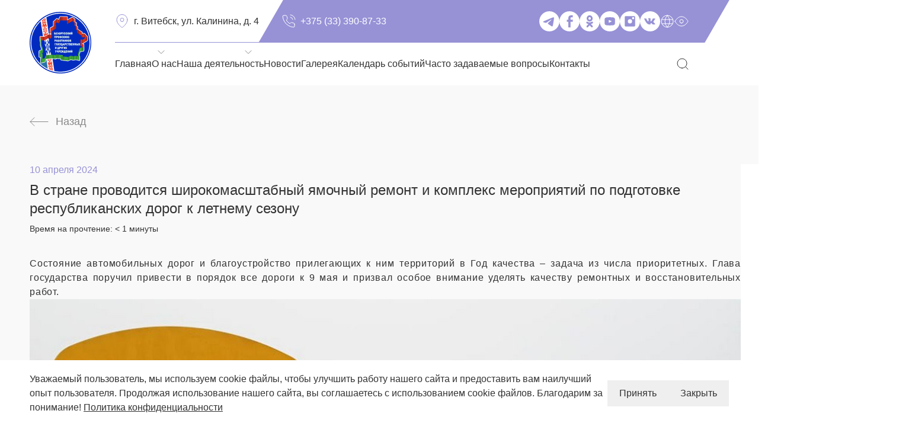

--- FILE ---
content_type: text/html; charset=UTF-8
request_url: https://vprofgos.by/news/v-strane-provoditsya-shirokomasshtabnyj-yamochnyj-remont-i-kompleks-meropriyatij-po-podgotovke-respublikanskih-dorog-k-letnemu-sezonu/
body_size: 22204
content:
<!DOCTYPE html>
<html >

<head>
    <meta charset=UTF-8>
    <meta http-equiv="X-UA-Compatible" content="IE=edge">
    <meta name="viewport" content="width=device-width, initial-scale=1.0">
    <meta name="format-detection" content="telephone=no">
    <meta name='robots' content='index, follow, max-image-preview:large, max-snippet:-1, max-video-preview:-1' />

	<!-- This site is optimized with the Yoast SEO plugin v26.7 - https://yoast.com/wordpress/plugins/seo/ -->
	<title>В стране проводится широкомасштабный ямочный ремонт и комплекс мероприятий по подготовке республиканских дорог к летнему сезону - ВИТЕБСКАЯ ОБЛАСТНАЯ ОРГАНИЗАЦИЯ</title>
	<meta name="description" content=" Всего с начала 2024 года на республиканской сети автомобильных дорог устранено свыше 232 тысяч кв. метров ямочности: в Витебской области – 48 970 кв. м." />
	<link rel="canonical" href="https://vprofgos.by/news/v-strane-provoditsya-shirokomasshtabnyj-yamochnyj-remont-i-kompleks-meropriyatij-po-podgotovke-respublikanskih-dorog-k-letnemu-sezonu/" />
	<meta property="og:locale" content="ru_RU" />
	<meta property="og:type" content="article" />
	<meta property="og:title" content="В стране проводится широкомасштабный ямочный ремонт и комплекс мероприятий по подготовке республиканских дорог к летнему сезону - ВИТЕБСКАЯ ОБЛАСТНАЯ ОРГАНИЗАЦИЯ" />
	<meta property="og:description" content=" Всего с начала 2024 года на республиканской сети автомобильных дорог устранено свыше 232 тысяч кв. метров ямочности: в Витебской области – 48 970 кв. м." />
	<meta property="og:url" content="https://vprofgos.by/news/v-strane-provoditsya-shirokomasshtabnyj-yamochnyj-remont-i-kompleks-meropriyatij-po-podgotovke-respublikanskih-dorog-k-letnemu-sezonu/" />
	<meta property="og:site_name" content="ВИТЕБСКАЯ ОБЛАСТНАЯ ОРГАНИЗАЦИЯ" />
	<meta property="article:publisher" content="https://www.facebook.com/people/%d0%9f%d1%80%d0%be%d1%84%d1%81%d0%be%d1%8e%d0%b7-%d0%93%d0%be%d1%81%d1%83%d1%87%d1%80%d0%b5%d0%b6%d0%b4%d0%b5%d0%bd%d0%b8%d0%b9-%d0%92%d0%b8%d1%82%d0%b5%d0%b1%d1%81%d0%ba" />
	<meta property="og:image" content="https://vprofgos.by/wp-content/uploads/2024/04/yamochnyj-remont.jpg" />
	<meta property="og:image:width" content="1200" />
	<meta property="og:image:height" content="800" />
	<meta property="og:image:type" content="image/jpeg" />
	<meta name="twitter:card" content="summary_large_image" />
	<meta name="twitter:label1" content="Примерное время для чтения" />
	<meta name="twitter:data1" content="2 минуты" />
	<script type="application/ld+json" class="yoast-schema-graph">{"@context":"https://schema.org","@graph":[{"@type":"WebPage","@id":"https://vprofgos.by/news/v-strane-provoditsya-shirokomasshtabnyj-yamochnyj-remont-i-kompleks-meropriyatij-po-podgotovke-respublikanskih-dorog-k-letnemu-sezonu/","url":"https://vprofgos.by/news/v-strane-provoditsya-shirokomasshtabnyj-yamochnyj-remont-i-kompleks-meropriyatij-po-podgotovke-respublikanskih-dorog-k-letnemu-sezonu/","name":"В стране проводится широкомасштабный ямочный ремонт и комплекс мероприятий по подготовке республиканских дорог к летнему сезону - ВИТЕБСКАЯ ОБЛАСТНАЯ ОРГАНИЗАЦИЯ","isPartOf":{"@id":"https://vprofgos.by/#website"},"primaryImageOfPage":{"@id":"https://vprofgos.by/news/v-strane-provoditsya-shirokomasshtabnyj-yamochnyj-remont-i-kompleks-meropriyatij-po-podgotovke-respublikanskih-dorog-k-letnemu-sezonu/#primaryimage"},"image":{"@id":"https://vprofgos.by/news/v-strane-provoditsya-shirokomasshtabnyj-yamochnyj-remont-i-kompleks-meropriyatij-po-podgotovke-respublikanskih-dorog-k-letnemu-sezonu/#primaryimage"},"thumbnailUrl":"https://vprofgos.by/wp-content/uploads/2024/04/yamochnyj-remont.jpg","datePublished":"2024-04-10T05:00:13+00:00","description":" Всего с начала 2024 года на республиканской сети автомобильных дорог устранено свыше 232 тысяч кв. метров ямочности: в Витебской области – 48 970 кв. м.","breadcrumb":{"@id":"https://vprofgos.by/news/v-strane-provoditsya-shirokomasshtabnyj-yamochnyj-remont-i-kompleks-meropriyatij-po-podgotovke-respublikanskih-dorog-k-letnemu-sezonu/#breadcrumb"},"inLanguage":"ru-RU","potentialAction":[{"@type":"ReadAction","target":["https://vprofgos.by/news/v-strane-provoditsya-shirokomasshtabnyj-yamochnyj-remont-i-kompleks-meropriyatij-po-podgotovke-respublikanskih-dorog-k-letnemu-sezonu/"]}]},{"@type":"ImageObject","inLanguage":"ru-RU","@id":"https://vprofgos.by/news/v-strane-provoditsya-shirokomasshtabnyj-yamochnyj-remont-i-kompleks-meropriyatij-po-podgotovke-respublikanskih-dorog-k-letnemu-sezonu/#primaryimage","url":"https://vprofgos.by/wp-content/uploads/2024/04/yamochnyj-remont.jpg","contentUrl":"https://vprofgos.by/wp-content/uploads/2024/04/yamochnyj-remont.jpg","width":1200,"height":800,"caption":"В стране"},{"@type":"BreadcrumbList","@id":"https://vprofgos.by/news/v-strane-provoditsya-shirokomasshtabnyj-yamochnyj-remont-i-kompleks-meropriyatij-po-podgotovke-respublikanskih-dorog-k-letnemu-sezonu/#breadcrumb","itemListElement":[{"@type":"ListItem","position":1,"name":"Главная страница","item":"https://vprofgos.by/"},{"@type":"ListItem","position":2,"name":"В стране проводится широкомасштабный ямочный ремонт и комплекс мероприятий по подготовке республиканских дорог к летнему сезону"}]},{"@type":"WebSite","@id":"https://vprofgos.by/#website","url":"https://vprofgos.by/","name":"Витебская областная организация","description":"Профсоюз работников госучреждений","publisher":{"@id":"https://vprofgos.by/#organization"},"potentialAction":[{"@type":"SearchAction","target":{"@type":"EntryPoint","urlTemplate":"https://vprofgos.by/?s={search_term_string}"},"query-input":{"@type":"PropertyValueSpecification","valueRequired":true,"valueName":"search_term_string"}}],"inLanguage":"ru-RU"},{"@type":"Organization","@id":"https://vprofgos.by/#organization","name":"Витебская областная организация белорусского профессионального союза работников государственных и других учреждений","url":"https://vprofgos.by/","logo":{"@type":"ImageObject","inLanguage":"ru-RU","@id":"https://vprofgos.by/#/schema/logo/image/","url":"https://vprofgos.by/wp-content/uploads/2026/01/screenshot_20260102_213450_com.canva_.editor.png","contentUrl":"https://vprofgos.by/wp-content/uploads/2026/01/screenshot_20260102_213450_com.canva_.editor.png","width":1164,"height":2560,"caption":"Витебская областная организация белорусского профессионального союза работников государственных и других учреждений"},"image":{"@id":"https://vprofgos.by/#/schema/logo/image/"},"sameAs":["https://www.facebook.com/people/Профсоюз-Госучреждений-Витебск","https://t.me/vitgosprof","https://ok.ru/profile/592855469118","https://www.youtube.com/@vitprofgos","https://www.instagram.com/vitprofgos/?hl=ru"]}]}</script>
	<!-- / Yoast SEO plugin. -->


<link rel='dns-prefetch' href='//fonts.cdnfonts.com' />
<link rel="alternate" title="oEmbed (JSON)" type="application/json+oembed" href="https://vprofgos.by/wp-json/oembed/1.0/embed?url=https%3A%2F%2Fvprofgos.by%2Fnews%2Fv-strane-provoditsya-shirokomasshtabnyj-yamochnyj-remont-i-kompleks-meropriyatij-po-podgotovke-respublikanskih-dorog-k-letnemu-sezonu%2F" />
<link rel="alternate" title="oEmbed (XML)" type="text/xml+oembed" href="https://vprofgos.by/wp-json/oembed/1.0/embed?url=https%3A%2F%2Fvprofgos.by%2Fnews%2Fv-strane-provoditsya-shirokomasshtabnyj-yamochnyj-remont-i-kompleks-meropriyatij-po-podgotovke-respublikanskih-dorog-k-letnemu-sezonu%2F&#038;format=xml" />
<style id='wp-img-auto-sizes-contain-inline-css' type='text/css'>
img:is([sizes=auto i],[sizes^="auto," i]){contain-intrinsic-size:3000px 1500px}
/*# sourceURL=wp-img-auto-sizes-contain-inline-css */
</style>
<link rel='stylesheet' id='ts-poll-block-css' href='https://vprofgos.by/wp-content/plugins/poll-wp/admin/css/block.css?ver=6.9' type='text/css' media='all' />
<style id='wp-emoji-styles-inline-css' type='text/css'>

	img.wp-smiley, img.emoji {
		display: inline !important;
		border: none !important;
		box-shadow: none !important;
		height: 1em !important;
		width: 1em !important;
		margin: 0 0.07em !important;
		vertical-align: -0.1em !important;
		background: none !important;
		padding: 0 !important;
	}
/*# sourceURL=wp-emoji-styles-inline-css */
</style>
<style id='wp-block-library-inline-css' type='text/css'>
:root{--wp-block-synced-color:#7a00df;--wp-block-synced-color--rgb:122,0,223;--wp-bound-block-color:var(--wp-block-synced-color);--wp-editor-canvas-background:#ddd;--wp-admin-theme-color:#007cba;--wp-admin-theme-color--rgb:0,124,186;--wp-admin-theme-color-darker-10:#006ba1;--wp-admin-theme-color-darker-10--rgb:0,107,160.5;--wp-admin-theme-color-darker-20:#005a87;--wp-admin-theme-color-darker-20--rgb:0,90,135;--wp-admin-border-width-focus:2px}@media (min-resolution:192dpi){:root{--wp-admin-border-width-focus:1.5px}}.wp-element-button{cursor:pointer}:root .has-very-light-gray-background-color{background-color:#eee}:root .has-very-dark-gray-background-color{background-color:#313131}:root .has-very-light-gray-color{color:#eee}:root .has-very-dark-gray-color{color:#313131}:root .has-vivid-green-cyan-to-vivid-cyan-blue-gradient-background{background:linear-gradient(135deg,#00d084,#0693e3)}:root .has-purple-crush-gradient-background{background:linear-gradient(135deg,#34e2e4,#4721fb 50%,#ab1dfe)}:root .has-hazy-dawn-gradient-background{background:linear-gradient(135deg,#faaca8,#dad0ec)}:root .has-subdued-olive-gradient-background{background:linear-gradient(135deg,#fafae1,#67a671)}:root .has-atomic-cream-gradient-background{background:linear-gradient(135deg,#fdd79a,#004a59)}:root .has-nightshade-gradient-background{background:linear-gradient(135deg,#330968,#31cdcf)}:root .has-midnight-gradient-background{background:linear-gradient(135deg,#020381,#2874fc)}:root{--wp--preset--font-size--normal:16px;--wp--preset--font-size--huge:42px}.has-regular-font-size{font-size:1em}.has-larger-font-size{font-size:2.625em}.has-normal-font-size{font-size:var(--wp--preset--font-size--normal)}.has-huge-font-size{font-size:var(--wp--preset--font-size--huge)}.has-text-align-center{text-align:center}.has-text-align-left{text-align:left}.has-text-align-right{text-align:right}.has-fit-text{white-space:nowrap!important}#end-resizable-editor-section{display:none}.aligncenter{clear:both}.items-justified-left{justify-content:flex-start}.items-justified-center{justify-content:center}.items-justified-right{justify-content:flex-end}.items-justified-space-between{justify-content:space-between}.screen-reader-text{border:0;clip-path:inset(50%);height:1px;margin:-1px;overflow:hidden;padding:0;position:absolute;width:1px;word-wrap:normal!important}.screen-reader-text:focus{background-color:#ddd;clip-path:none;color:#444;display:block;font-size:1em;height:auto;left:5px;line-height:normal;padding:15px 23px 14px;text-decoration:none;top:5px;width:auto;z-index:100000}html :where(.has-border-color){border-style:solid}html :where([style*=border-top-color]){border-top-style:solid}html :where([style*=border-right-color]){border-right-style:solid}html :where([style*=border-bottom-color]){border-bottom-style:solid}html :where([style*=border-left-color]){border-left-style:solid}html :where([style*=border-width]){border-style:solid}html :where([style*=border-top-width]){border-top-style:solid}html :where([style*=border-right-width]){border-right-style:solid}html :where([style*=border-bottom-width]){border-bottom-style:solid}html :where([style*=border-left-width]){border-left-style:solid}html :where(img[class*=wp-image-]){height:auto;max-width:100%}:where(figure){margin:0 0 1em}html :where(.is-position-sticky){--wp-admin--admin-bar--position-offset:var(--wp-admin--admin-bar--height,0px)}@media screen and (max-width:600px){html :where(.is-position-sticky){--wp-admin--admin-bar--position-offset:0px}}

/*# sourceURL=wp-block-library-inline-css */
</style><style id='global-styles-inline-css' type='text/css'>
:root{--wp--preset--aspect-ratio--square: 1;--wp--preset--aspect-ratio--4-3: 4/3;--wp--preset--aspect-ratio--3-4: 3/4;--wp--preset--aspect-ratio--3-2: 3/2;--wp--preset--aspect-ratio--2-3: 2/3;--wp--preset--aspect-ratio--16-9: 16/9;--wp--preset--aspect-ratio--9-16: 9/16;--wp--preset--color--black: #000000;--wp--preset--color--cyan-bluish-gray: #abb8c3;--wp--preset--color--white: #ffffff;--wp--preset--color--pale-pink: #f78da7;--wp--preset--color--vivid-red: #cf2e2e;--wp--preset--color--luminous-vivid-orange: #ff6900;--wp--preset--color--luminous-vivid-amber: #fcb900;--wp--preset--color--light-green-cyan: #7bdcb5;--wp--preset--color--vivid-green-cyan: #00d084;--wp--preset--color--pale-cyan-blue: #8ed1fc;--wp--preset--color--vivid-cyan-blue: #0693e3;--wp--preset--color--vivid-purple: #9b51e0;--wp--preset--gradient--vivid-cyan-blue-to-vivid-purple: linear-gradient(135deg,rgb(6,147,227) 0%,rgb(155,81,224) 100%);--wp--preset--gradient--light-green-cyan-to-vivid-green-cyan: linear-gradient(135deg,rgb(122,220,180) 0%,rgb(0,208,130) 100%);--wp--preset--gradient--luminous-vivid-amber-to-luminous-vivid-orange: linear-gradient(135deg,rgb(252,185,0) 0%,rgb(255,105,0) 100%);--wp--preset--gradient--luminous-vivid-orange-to-vivid-red: linear-gradient(135deg,rgb(255,105,0) 0%,rgb(207,46,46) 100%);--wp--preset--gradient--very-light-gray-to-cyan-bluish-gray: linear-gradient(135deg,rgb(238,238,238) 0%,rgb(169,184,195) 100%);--wp--preset--gradient--cool-to-warm-spectrum: linear-gradient(135deg,rgb(74,234,220) 0%,rgb(151,120,209) 20%,rgb(207,42,186) 40%,rgb(238,44,130) 60%,rgb(251,105,98) 80%,rgb(254,248,76) 100%);--wp--preset--gradient--blush-light-purple: linear-gradient(135deg,rgb(255,206,236) 0%,rgb(152,150,240) 100%);--wp--preset--gradient--blush-bordeaux: linear-gradient(135deg,rgb(254,205,165) 0%,rgb(254,45,45) 50%,rgb(107,0,62) 100%);--wp--preset--gradient--luminous-dusk: linear-gradient(135deg,rgb(255,203,112) 0%,rgb(199,81,192) 50%,rgb(65,88,208) 100%);--wp--preset--gradient--pale-ocean: linear-gradient(135deg,rgb(255,245,203) 0%,rgb(182,227,212) 50%,rgb(51,167,181) 100%);--wp--preset--gradient--electric-grass: linear-gradient(135deg,rgb(202,248,128) 0%,rgb(113,206,126) 100%);--wp--preset--gradient--midnight: linear-gradient(135deg,rgb(2,3,129) 0%,rgb(40,116,252) 100%);--wp--preset--font-size--small: 13px;--wp--preset--font-size--medium: 20px;--wp--preset--font-size--large: 36px;--wp--preset--font-size--x-large: 42px;--wp--preset--spacing--20: 0.44rem;--wp--preset--spacing--30: 0.67rem;--wp--preset--spacing--40: 1rem;--wp--preset--spacing--50: 1.5rem;--wp--preset--spacing--60: 2.25rem;--wp--preset--spacing--70: 3.38rem;--wp--preset--spacing--80: 5.06rem;--wp--preset--shadow--natural: 6px 6px 9px rgba(0, 0, 0, 0.2);--wp--preset--shadow--deep: 12px 12px 50px rgba(0, 0, 0, 0.4);--wp--preset--shadow--sharp: 6px 6px 0px rgba(0, 0, 0, 0.2);--wp--preset--shadow--outlined: 6px 6px 0px -3px rgb(255, 255, 255), 6px 6px rgb(0, 0, 0);--wp--preset--shadow--crisp: 6px 6px 0px rgb(0, 0, 0);}:where(.is-layout-flex){gap: 0.5em;}:where(.is-layout-grid){gap: 0.5em;}body .is-layout-flex{display: flex;}.is-layout-flex{flex-wrap: wrap;align-items: center;}.is-layout-flex > :is(*, div){margin: 0;}body .is-layout-grid{display: grid;}.is-layout-grid > :is(*, div){margin: 0;}:where(.wp-block-columns.is-layout-flex){gap: 2em;}:where(.wp-block-columns.is-layout-grid){gap: 2em;}:where(.wp-block-post-template.is-layout-flex){gap: 1.25em;}:where(.wp-block-post-template.is-layout-grid){gap: 1.25em;}.has-black-color{color: var(--wp--preset--color--black) !important;}.has-cyan-bluish-gray-color{color: var(--wp--preset--color--cyan-bluish-gray) !important;}.has-white-color{color: var(--wp--preset--color--white) !important;}.has-pale-pink-color{color: var(--wp--preset--color--pale-pink) !important;}.has-vivid-red-color{color: var(--wp--preset--color--vivid-red) !important;}.has-luminous-vivid-orange-color{color: var(--wp--preset--color--luminous-vivid-orange) !important;}.has-luminous-vivid-amber-color{color: var(--wp--preset--color--luminous-vivid-amber) !important;}.has-light-green-cyan-color{color: var(--wp--preset--color--light-green-cyan) !important;}.has-vivid-green-cyan-color{color: var(--wp--preset--color--vivid-green-cyan) !important;}.has-pale-cyan-blue-color{color: var(--wp--preset--color--pale-cyan-blue) !important;}.has-vivid-cyan-blue-color{color: var(--wp--preset--color--vivid-cyan-blue) !important;}.has-vivid-purple-color{color: var(--wp--preset--color--vivid-purple) !important;}.has-black-background-color{background-color: var(--wp--preset--color--black) !important;}.has-cyan-bluish-gray-background-color{background-color: var(--wp--preset--color--cyan-bluish-gray) !important;}.has-white-background-color{background-color: var(--wp--preset--color--white) !important;}.has-pale-pink-background-color{background-color: var(--wp--preset--color--pale-pink) !important;}.has-vivid-red-background-color{background-color: var(--wp--preset--color--vivid-red) !important;}.has-luminous-vivid-orange-background-color{background-color: var(--wp--preset--color--luminous-vivid-orange) !important;}.has-luminous-vivid-amber-background-color{background-color: var(--wp--preset--color--luminous-vivid-amber) !important;}.has-light-green-cyan-background-color{background-color: var(--wp--preset--color--light-green-cyan) !important;}.has-vivid-green-cyan-background-color{background-color: var(--wp--preset--color--vivid-green-cyan) !important;}.has-pale-cyan-blue-background-color{background-color: var(--wp--preset--color--pale-cyan-blue) !important;}.has-vivid-cyan-blue-background-color{background-color: var(--wp--preset--color--vivid-cyan-blue) !important;}.has-vivid-purple-background-color{background-color: var(--wp--preset--color--vivid-purple) !important;}.has-black-border-color{border-color: var(--wp--preset--color--black) !important;}.has-cyan-bluish-gray-border-color{border-color: var(--wp--preset--color--cyan-bluish-gray) !important;}.has-white-border-color{border-color: var(--wp--preset--color--white) !important;}.has-pale-pink-border-color{border-color: var(--wp--preset--color--pale-pink) !important;}.has-vivid-red-border-color{border-color: var(--wp--preset--color--vivid-red) !important;}.has-luminous-vivid-orange-border-color{border-color: var(--wp--preset--color--luminous-vivid-orange) !important;}.has-luminous-vivid-amber-border-color{border-color: var(--wp--preset--color--luminous-vivid-amber) !important;}.has-light-green-cyan-border-color{border-color: var(--wp--preset--color--light-green-cyan) !important;}.has-vivid-green-cyan-border-color{border-color: var(--wp--preset--color--vivid-green-cyan) !important;}.has-pale-cyan-blue-border-color{border-color: var(--wp--preset--color--pale-cyan-blue) !important;}.has-vivid-cyan-blue-border-color{border-color: var(--wp--preset--color--vivid-cyan-blue) !important;}.has-vivid-purple-border-color{border-color: var(--wp--preset--color--vivid-purple) !important;}.has-vivid-cyan-blue-to-vivid-purple-gradient-background{background: var(--wp--preset--gradient--vivid-cyan-blue-to-vivid-purple) !important;}.has-light-green-cyan-to-vivid-green-cyan-gradient-background{background: var(--wp--preset--gradient--light-green-cyan-to-vivid-green-cyan) !important;}.has-luminous-vivid-amber-to-luminous-vivid-orange-gradient-background{background: var(--wp--preset--gradient--luminous-vivid-amber-to-luminous-vivid-orange) !important;}.has-luminous-vivid-orange-to-vivid-red-gradient-background{background: var(--wp--preset--gradient--luminous-vivid-orange-to-vivid-red) !important;}.has-very-light-gray-to-cyan-bluish-gray-gradient-background{background: var(--wp--preset--gradient--very-light-gray-to-cyan-bluish-gray) !important;}.has-cool-to-warm-spectrum-gradient-background{background: var(--wp--preset--gradient--cool-to-warm-spectrum) !important;}.has-blush-light-purple-gradient-background{background: var(--wp--preset--gradient--blush-light-purple) !important;}.has-blush-bordeaux-gradient-background{background: var(--wp--preset--gradient--blush-bordeaux) !important;}.has-luminous-dusk-gradient-background{background: var(--wp--preset--gradient--luminous-dusk) !important;}.has-pale-ocean-gradient-background{background: var(--wp--preset--gradient--pale-ocean) !important;}.has-electric-grass-gradient-background{background: var(--wp--preset--gradient--electric-grass) !important;}.has-midnight-gradient-background{background: var(--wp--preset--gradient--midnight) !important;}.has-small-font-size{font-size: var(--wp--preset--font-size--small) !important;}.has-medium-font-size{font-size: var(--wp--preset--font-size--medium) !important;}.has-large-font-size{font-size: var(--wp--preset--font-size--large) !important;}.has-x-large-font-size{font-size: var(--wp--preset--font-size--x-large) !important;}
/*# sourceURL=global-styles-inline-css */
</style>

<style id='classic-theme-styles-inline-css' type='text/css'>
/*! This file is auto-generated */
.wp-block-button__link{color:#fff;background-color:#32373c;border-radius:9999px;box-shadow:none;text-decoration:none;padding:calc(.667em + 2px) calc(1.333em + 2px);font-size:1.125em}.wp-block-file__button{background:#32373c;color:#fff;text-decoration:none}
/*# sourceURL=/wp-includes/css/classic-themes.min.css */
</style>
<link rel='stylesheet' id='contact-form-7-css' href='https://vprofgos.by/wp-content/plugins/contact-form-7/includes/css/styles.css?ver=6.1.4' type='text/css' media='all' />
<link rel='stylesheet' id='cookie-notice-front-css' href='https://vprofgos.by/wp-content/plugins/cookie-notice/css/front.min.css?ver=2.5.11' type='text/css' media='all' />
<link rel='stylesheet' id='ts-poll-public-css' href='https://vprofgos.by/wp-content/plugins/poll-wp/public/css/ts_poll-public.css?ver=2.5.3' type='text/css' media='all' />
<link rel='stylesheet' id='ts-poll-fonts-css' href='https://vprofgos.by/wp-content/plugins/poll-wp/fonts/ts_poll-fonts.css?ver=2.5.3' type='text/css' media='all' />
<link rel='stylesheet' id='inter-css' href='https://fonts.cdnfonts.com/css/inter?ver=6.9' type='text/css' media='all' />
<link rel='stylesheet' id='tenor-sans-css' href='https://fonts.cdnfonts.com/css/tenor-sans?ver=6.9' type='text/css' media='all' />
<link rel='stylesheet' id='style-css' href='https://vprofgos.by/wp-content/themes/profsojuzy/assets/css/style.css?ver=1.0.89' type='text/css' media='all' />
<link rel='stylesheet' id='swiper-css' href='https://vprofgos.by/wp-content/themes/profsojuzy/assets/css/swiper-bundle.min.css?ver=6.9' type='text/css' media='all' />
<link rel='stylesheet' id='heateor_sss_frontend_css-css' href='https://vprofgos.by/wp-content/plugins/sassy-social-share/public/css/sassy-social-share-public.css?ver=3.3.79' type='text/css' media='all' />
<style id='heateor_sss_frontend_css-inline-css' type='text/css'>
.heateor_sss_button_instagram span.heateor_sss_svg,a.heateor_sss_instagram span.heateor_sss_svg{background:radial-gradient(circle at 30% 107%,#fdf497 0,#fdf497 5%,#fd5949 45%,#d6249f 60%,#285aeb 90%)}.heateor_sss_horizontal_sharing .heateor_sss_svg,.heateor_sss_standard_follow_icons_container .heateor_sss_svg{color:#fff;border-width:0px;border-style:solid;border-color:transparent}.heateor_sss_horizontal_sharing .heateorSssTCBackground{color:#666}.heateor_sss_horizontal_sharing span.heateor_sss_svg:hover,.heateor_sss_standard_follow_icons_container span.heateor_sss_svg:hover{border-color:transparent;}.heateor_sss_vertical_sharing span.heateor_sss_svg,.heateor_sss_floating_follow_icons_container span.heateor_sss_svg{color:#fff;border-width:0px;border-style:solid;border-color:transparent;}.heateor_sss_vertical_sharing .heateorSssTCBackground{color:#666;}.heateor_sss_vertical_sharing span.heateor_sss_svg:hover,.heateor_sss_floating_follow_icons_container span.heateor_sss_svg:hover{border-color:transparent;}@media screen and (max-width:783px) {.heateor_sss_vertical_sharing{display:none!important}}
/*# sourceURL=heateor_sss_frontend_css-inline-css */
</style>
<link rel='stylesheet' id='bvi-styles-css' href='https://vprofgos.by/wp-content/plugins/button-visually-impaired/assets/css/bvi.min.css?ver=2.3.0' type='text/css' media='all' />
<style id='bvi-styles-inline-css' type='text/css'>

			.bvi-widget,
			.bvi-shortcode a,
			.bvi-widget a, 
			.bvi-shortcode {
				color: #ffffff;
				background-color: #e53935;
			}
			.bvi-widget .bvi-svg-eye,
			.bvi-shortcode .bvi-svg-eye {
			    display: inline-block;
                overflow: visible;
                width: 1.125em;
                height: 1em;
                font-size: 2em;
                vertical-align: middle;
			}
			.bvi-widget,
			.bvi-shortcode {
			    -webkit-transition: background-color .2s ease-out;
			    transition: background-color .2s ease-out;
			    cursor: pointer;
			    border-radius: 2px;
			    display: inline-block;
			    padding: 5px 10px;
			    vertical-align: middle;
			    text-decoration: none;
			}
/*# sourceURL=bvi-styles-inline-css */
</style>
<script type="text/javascript" id="cookie-notice-front-js-before">
/* <![CDATA[ */
var cnArgs = {"ajaxUrl":"https:\/\/vprofgos.by\/wp-admin\/admin-ajax.php","nonce":"78a46c2f0f","hideEffect":"fade","position":"bottom","onScroll":false,"onScrollOffset":100,"onClick":false,"cookieName":"cookie_notice_accepted","cookieTime":2592000,"cookieTimeRejected":2592000,"globalCookie":false,"redirection":false,"cache":false,"revokeCookies":false,"revokeCookiesOpt":"automatic"};

//# sourceURL=cookie-notice-front-js-before
/* ]]> */
</script>
<script type="text/javascript" src="https://vprofgos.by/wp-content/plugins/cookie-notice/js/front.min.js?ver=2.5.11" id="cookie-notice-front-js"></script>
<script type="text/javascript" src="https://vprofgos.by/wp-content/plugins/poll-wp/public/js/vue.js?ver=2.5.3" id="ts-poll-vue-js"></script>
<script type="text/javascript" src="https://vprofgos.by/wp-includes/js/jquery/jquery.min.js?ver=3.7.1" id="jquery-core-js"></script>
<script type="text/javascript" src="https://vprofgos.by/wp-includes/js/jquery/jquery-migrate.min.js?ver=3.4.1" id="jquery-migrate-js"></script>
<script type="text/javascript" id="ts-poll-public-js-extra">
/* <![CDATA[ */
var tsPollData = {"root_url":"https://vprofgos.by/wp-json/","nonce":"0c0c1fbe39"};
//# sourceURL=ts-poll-public-js-extra
/* ]]> */
</script>
<script type="text/javascript" src="https://vprofgos.by/wp-content/plugins/poll-wp/public/js/ts_poll-public.js?ver=2.5.3" id="ts-poll-public-js"></script>
<link rel="https://api.w.org/" href="https://vprofgos.by/wp-json/" /><link rel="EditURI" type="application/rsd+xml" title="RSD" href="https://vprofgos.by/xmlrpc.php?rsd" />
<meta name="generator" content="WordPress 6.9" />
<link rel='shortlink' href='https://vprofgos.by/?p=8809' />
<link rel="icon" href="https://vprofgos.by/wp-content/uploads/2026/01/cropped-screenshot_20260102_213450_com.canva_.editor-32x32.png" sizes="32x32" />
<link rel="icon" href="https://vprofgos.by/wp-content/uploads/2026/01/cropped-screenshot_20260102_213450_com.canva_.editor-192x192.png" sizes="192x192" />
<link rel="apple-touch-icon" href="https://vprofgos.by/wp-content/uploads/2026/01/cropped-screenshot_20260102_213450_com.canva_.editor-180x180.png" />
<meta name="msapplication-TileImage" content="https://vprofgos.by/wp-content/uploads/2026/01/cropped-screenshot_20260102_213450_com.canva_.editor-270x270.png" />

    <style type="text/css">
        .wpcf7-submit {}

        .wpcf7-response-output {
            border: none !important;
            padding: 0px !important;
            padding-top: 30px !important;
            margin: 0px !important;
        }

        .wpcf7-form-control-wrap textarea::placeholder {
            display: block;
            color: inherit;
        }
        .news-article__text p{
            text-align: justify;
        }

        .news-article__text p iframe{
            width: 100%;
            height: 500px;
        }
        
        .wpcf7-response-output {
            display: none;
        }

        .wpcf7-not-valid{
            border-bottom-color: #EA4C37 !important;
        }

        .wpcf7-not-valid-tip{
            color: #EA4C37 !important;
            position: absolute !important;
            padding-top: 8px !important;
        }

        .bvi-active .header-main {
            display: none;
        }

        .bvi-active .flowers1920{
            display: none;
        }
        .bvi-active .flowers1440{
            display: none;
        }

        .bvi-active .flowers1280{
            display: none;
        }
        .bvi-active .flowers768{
            display: none;
        }
        .bvi-active .flowers360{
            display: none;
        }
        .bvi-active .event-body:nth-child(even) .event-body__date {
            bottom: unset;
        }

        .bvi-active .event-body:nth-child(even) .event-body__name {
            top: unset;
        }

        .bvi-active .event-body__line::before{
            background-color: #333333;
        }

        .bvi-active .map{
           display: none;
        }
        .bvi-active .documents-skew::before{
            background-color: #333333;
        }
        .bvi-active .review-form-area__button button::after {
            background-color: #333333;
        }

        .bvi-active .team{
           display: none;
        }

        .bvi-active .card__skew-area::before{
             background-color: #fff;
             border: 3px solid #fff;
        }
        
        .bvi-active .card{
            border: 2px solid #333333;
        }


        .bvi-active #join-union .document__area{
            background-color: #333333 !important;
        }
        .bvi-active  .document__link::after{
            filter: brightness(3);
        }

        .heateor_sss_sharing_container{
            padding-top: 20px;
        }
        
        .news-article__time-reading{
            padding-top: 12px;
        }

        .rt-reading-time{
            font-size: 14px;
        }

		.contact-us__form.hide{
			display: none;
		}
		
    </style>
</head>

<body>
    <header class="header">
        <div class="container container_mobile-full">
            <div class="header__wrap">
                <div class="header__logo">
                    <a href="https://vprofgos.by">
                        <img src="https://vprofgos.by/wp-content/themes/profsojuzy/assets/images/logo.png" alt="Logo" />
                    </a>
                </div>
                <div class="header__body">
                    <div class="header__top">
                        <div class="header-top-phone">
                            <div class="header-top-phone__logo">
                                <a href="https://vprofgos.by">
                                    <img src="https://vprofgos.by/wp-content/themes/profsojuzy/assets/images/logo.png"
                                        alt="Logo" />
                                </a>
                            </div>
                            <div class="header-top-phone__contact-info">
                                <div class="header__address header__address_top-phone">
                                    <address>
                                        г. Витебск, ул. Калинина, д. 4                                     </address>
                                </div>
                                <div class="header__phone header__phone_top-phone">
                                    <a href="tel:+375 (33) 390-87-33">+375 (33) 390-87-33</a>
                                </div>
                            </div>
                        </div>
                        <div class="header__address">
                            <address>
                                г. Витебск, ул. Калинина, д. 4                             </address>
                        </div>
                        <div class="header__skew-area">
                            <div class="header__phone">
                                <a href="tel:+375 (33) 390-87-33">+375 (33) 390-87-33</a>
                            </div>
                            <div class="header__left-menu">
                                <ul class="social-media">
                                                                                <li class=" telegram">
                                                <a href="https://t.me/vitgosprof"></a>
                                            </li>
                                                                                        <li class=" facebook">
                                                <a href="https://www.facebook.com/profile.php?id=100051833325819"></a>
                                            </li>
                                                                                        <li class=" ok">
                                                <a href="https://ok.ru/profile/592855469118"></a>
                                            </li>
                                                                                        <li class=" youtube">
                                                <a href="https://www.youtube.com/@vitprofgos"></a>
                                            </li>
                                                                                        <li class=" instagram">
                                                <a href="https://www.instagram.com/vitprofgos/?hl=ru"></a>
                                            </li>
                                                                                        <li class=" vk">
                                                <a href="https://vk.com/okgos"></a>
                                            </li>
                                                                            </ul>
                                <div class="header-lang-eye-menu">
                                    <div class="header-lang">
                                        <a class="header-lang__logo" href="#"></a>
                                        <ul class="header-lang__submenu">
                                            <a href="#" data-gt-lang="be" class="notranslate">Бел</a>                                            <a href="#" data-gt-lang="ru" class="gt-current-lang notranslate">Рус</a>                                        </ul>
                                    </div>
                                    <div class="header__poor-eyesight">
                                        <a href="#" class="bvi-open" aria-label="Версия для слабовидящих"></a>
                                    </div>
                                </div>
                            </div>
                        </div>
                    </div>
                    <div class="header__bottom">
                        <div class="header__bottom-info">
                            <div class="header__address header__address_bottom">
                                <address>
                                    г. Витебск, ул. Калинина, д. 4                                 </address>
                            </div>
                            <div class="header__phone header__phone_bottom">
                                <a href="tel:+375 (33) 390-87-33">+375 (33) 390-87-33</a>
                            </div>
                        </div>
                        <ul id="menu-glavnoe-menyu-v-hedere" class="header__menu"><li id="menu-item-36" class="menu-item menu-item-type-post_type menu-item-object-page menu-item-home menu-item-36"><a href="https://vprofgos.by/">Главная</a></li>
<li id="menu-item-124" class="menu-item menu-item-type-custom menu-item-object-custom menu-item-has-children menu-item-124"><a href="#">О нас</a>
<ul class="sub-menu">
	<li id="menu-item-41" class="menu-item menu-item-type-post_type menu-item-object-page menu-item-41"><a href="https://vprofgos.by/management/">Руководство</a></li>
	<li id="menu-item-42" class="menu-item menu-item-type-post_type menu-item-object-page menu-item-42"><a href="https://vprofgos.by/structure/">Структура</a></li>
	<li id="menu-item-43" class="menu-item menu-item-type-post_type menu-item-object-page menu-item-43"><a href="https://vprofgos.by/our-team/">Наша команда</a></li>
	<li id="menu-item-44" class="menu-item menu-item-type-post_type menu-item-object-page menu-item-44"><a href="https://vprofgos.by/our-partners/">Информационные ресурсы и партнеры</a></li>
	<li id="menu-item-809" class="menu-item menu-item-type-post_type menu-item-object-page menu-item-809"><a href="https://vprofgos.by/zashhita-personalnyh-dannyh/">Защита персональных данных</a></li>
	<li id="menu-item-810" class="menu-item menu-item-type-post_type menu-item-object-page menu-item-810"><a href="https://vprofgos.by/informaczionnaya-bezopasnost/">Информационная безопасность</a></li>
	<li id="menu-item-46" class="menu-item menu-item-type-post_type menu-item-object-page menu-item-46"><a href="https://vprofgos.by/history/">История</a></li>
</ul>
</li>
<li id="menu-item-125" class="menu-item menu-item-type-custom menu-item-object-custom menu-item-has-children menu-item-125"><a href="#">Наша деятельность</a>
<ul class="sub-menu">
	<li id="menu-item-67" class="menu-item menu-item-type-post_type menu-item-object-page menu-item-67"><a href="https://vprofgos.by/organizational-work/">Организационная работа</a></li>
	<li id="menu-item-68" class="menu-item menu-item-type-post_type menu-item-object-page menu-item-68"><a href="https://vprofgos.by/information-work/">Информационная работа</a></li>
	<li id="menu-item-69" class="menu-item menu-item-type-post_type menu-item-object-page menu-item-69"><a href="https://vprofgos.by/social-partnership/">Социальное партнерство</a></li>
	<li id="menu-item-70" class="menu-item menu-item-type-post_type menu-item-object-page menu-item-70"><a href="https://vprofgos.by/legal-protection/">Правовая защита</a></li>
	<li id="menu-item-811" class="menu-item menu-item-type-post_type menu-item-object-page menu-item-811"><a href="https://vprofgos.by/profsoyuznyj-pravovoj-priem/">Профсоюзный правовой прием</a></li>
	<li id="menu-item-71" class="menu-item menu-item-type-post_type menu-item-object-page menu-item-71"><a href="https://vprofgos.by/labor-protection/">Охрана труда</a></li>
	<li id="menu-item-72" class="menu-item menu-item-type-post_type menu-item-object-page menu-item-72"><a href="https://vprofgos.by/financial-activities/">Финансовая деятельность</a></li>
	<li id="menu-item-73" class="menu-item menu-item-type-post_type menu-item-object-page menu-item-73"><a href="https://vprofgos.by/youth-policy/">Молодежная политика</a></li>
	<li id="menu-item-45" class="menu-item menu-item-type-post_type menu-item-object-page menu-item-45"><a href="https://vprofgos.by/youth-council/">Молодежный совет</a></li>
	<li id="menu-item-74" class="menu-item menu-item-type-post_type menu-item-object-page menu-item-74"><a href="https://vprofgos.by/professional-activist-training/">Обучение профактива</a></li>
	<li id="menu-item-75" class="menu-item menu-item-type-post_type menu-item-object-page menu-item-75"><a href="https://vprofgos.by/recreation-and-recovery/">Санатории «Белпрофсоюзкурорт»</a></li>
	<li id="menu-item-76" class="menu-item menu-item-type-post_type menu-item-object-page menu-item-76"><a href="https://vprofgos.by/tourism/">Базы отдыха Федерации профсоюзов Беларуси</a></li>
	<li id="menu-item-4118" class="menu-item menu-item-type-post_type menu-item-object-page menu-item-4118"><a href="https://vprofgos.by/gostiniczy-fpb/">Гостиницы Федерации профсоюзов Беларуси</a></li>
	<li id="menu-item-6080" class="menu-item menu-item-type-post_type menu-item-object-page menu-item-6080"><a href="https://vprofgos.by/metodicheskie-materialy/">Методические материалы, печатная продукция</a></li>
</ul>
</li>
<li id="menu-item-37" class="menu-item menu-item-type-post_type menu-item-object-page menu-item-37"><a href="https://vprofgos.by/news/">Новости</a></li>
<li id="menu-item-516" class="menu-item menu-item-type-post_type menu-item-object-page menu-item-516"><a href="https://vprofgos.by/gallery/">Галерея</a></li>
<li id="menu-item-38" class="menu-item menu-item-type-post_type menu-item-object-page menu-item-38"><a href="https://vprofgos.by/events/">Календарь событий</a></li>
<li id="menu-item-20264" class="menu-item menu-item-type-post_type menu-item-object-page menu-item-20264"><a href="https://vprofgos.by/chasto-zadavaemye-voprosy/">Часто задаваемые вопросы</a></li>
<li id="menu-item-40" class="menu-item menu-item-type-post_type menu-item-object-page menu-item-40"><a href="https://vprofgos.by/contacts/">Контакты</a></li>
</ul>                        <div class="header__submenu">
                            <div class="header__poor-eyesight header__poor-eyesight_hidden">
                                <a href="#" class="bvi-open" aria-label="Версия для слабовидящих"></a>
                            </div>
                            <div class="header__search">
                                <a class="header__search-button" aria-label="Поиск по сайту"></a>
                                <div class="header__search-dropdown">
                                    <form class="search-form" role="search" method="get" action="https://vprofgos.by/" >
                                        <div class="search-form__input">
                                            <input type="text" name="s" placeholder="Поиск по сайту" minlength="3" />
                                            <input type="reset" value="" />
                                        </div>
                                        <button class="search-submit" type="submit">
                                            <span>Найти</span>
                                        </button>
                                    </form>
                                </div>
                            </div>
                            <div class="header__mobile-menu">
                                <a aria-label="Мобильное меню"></a>
                            </div>
                        </div>
                        <div class="mobile-menu__block">
                            <div class="mobile-menu__close">
                                <a href="" aria-label="Закрыть мобильное меню">&nbsp;</a>
                            </div>
                            <div class="mobile-menu__body">
                                <div class="mobile-menu__wrap">
                                    <div class="mobile-menu__logo">
                                        <a href="https://vprofgos.by" aria-label="Home page">
                                            <img src="https://vprofgos.by/wp-content/themes/profsojuzy/assets/images/logo.png"
                                                alt="Logo" />
                                        </a>
                                    </div>
                                    <div class="mobile-menu-row">
                                        <nav>
                                            <ul id="menu-glavnoe-menyu-v-hedere-1" class="header__menu-mobile"><li class="menu-item menu-item-type-post_type menu-item-object-page menu-item-home menu-item-36"><a href="https://vprofgos.by/">Главная</a></li>
<li class="menu-item menu-item-type-custom menu-item-object-custom menu-item-has-children menu-item-124"><a href="#">О нас</a>
<ul class="sub-menu">
	<li class="menu-item menu-item-type-post_type menu-item-object-page menu-item-41"><a href="https://vprofgos.by/management/">Руководство</a></li>
	<li class="menu-item menu-item-type-post_type menu-item-object-page menu-item-42"><a href="https://vprofgos.by/structure/">Структура</a></li>
	<li class="menu-item menu-item-type-post_type menu-item-object-page menu-item-43"><a href="https://vprofgos.by/our-team/">Наша команда</a></li>
	<li class="menu-item menu-item-type-post_type menu-item-object-page menu-item-44"><a href="https://vprofgos.by/our-partners/">Информационные ресурсы и партнеры</a></li>
	<li class="menu-item menu-item-type-post_type menu-item-object-page menu-item-809"><a href="https://vprofgos.by/zashhita-personalnyh-dannyh/">Защита персональных данных</a></li>
	<li class="menu-item menu-item-type-post_type menu-item-object-page menu-item-810"><a href="https://vprofgos.by/informaczionnaya-bezopasnost/">Информационная безопасность</a></li>
	<li class="menu-item menu-item-type-post_type menu-item-object-page menu-item-46"><a href="https://vprofgos.by/history/">История</a></li>
</ul>
</li>
<li class="menu-item menu-item-type-custom menu-item-object-custom menu-item-has-children menu-item-125"><a href="#">Наша деятельность</a>
<ul class="sub-menu">
	<li class="menu-item menu-item-type-post_type menu-item-object-page menu-item-67"><a href="https://vprofgos.by/organizational-work/">Организационная работа</a></li>
	<li class="menu-item menu-item-type-post_type menu-item-object-page menu-item-68"><a href="https://vprofgos.by/information-work/">Информационная работа</a></li>
	<li class="menu-item menu-item-type-post_type menu-item-object-page menu-item-69"><a href="https://vprofgos.by/social-partnership/">Социальное партнерство</a></li>
	<li class="menu-item menu-item-type-post_type menu-item-object-page menu-item-70"><a href="https://vprofgos.by/legal-protection/">Правовая защита</a></li>
	<li class="menu-item menu-item-type-post_type menu-item-object-page menu-item-811"><a href="https://vprofgos.by/profsoyuznyj-pravovoj-priem/">Профсоюзный правовой прием</a></li>
	<li class="menu-item menu-item-type-post_type menu-item-object-page menu-item-71"><a href="https://vprofgos.by/labor-protection/">Охрана труда</a></li>
	<li class="menu-item menu-item-type-post_type menu-item-object-page menu-item-72"><a href="https://vprofgos.by/financial-activities/">Финансовая деятельность</a></li>
	<li class="menu-item menu-item-type-post_type menu-item-object-page menu-item-73"><a href="https://vprofgos.by/youth-policy/">Молодежная политика</a></li>
	<li class="menu-item menu-item-type-post_type menu-item-object-page menu-item-45"><a href="https://vprofgos.by/youth-council/">Молодежный совет</a></li>
	<li class="menu-item menu-item-type-post_type menu-item-object-page menu-item-74"><a href="https://vprofgos.by/professional-activist-training/">Обучение профактива</a></li>
	<li class="menu-item menu-item-type-post_type menu-item-object-page menu-item-75"><a href="https://vprofgos.by/recreation-and-recovery/">Санатории «Белпрофсоюзкурорт»</a></li>
	<li class="menu-item menu-item-type-post_type menu-item-object-page menu-item-76"><a href="https://vprofgos.by/tourism/">Базы отдыха Федерации профсоюзов Беларуси</a></li>
	<li class="menu-item menu-item-type-post_type menu-item-object-page menu-item-4118"><a href="https://vprofgos.by/gostiniczy-fpb/">Гостиницы Федерации профсоюзов Беларуси</a></li>
	<li class="menu-item menu-item-type-post_type menu-item-object-page menu-item-6080"><a href="https://vprofgos.by/metodicheskie-materialy/">Методические материалы, печатная продукция</a></li>
</ul>
</li>
<li class="menu-item menu-item-type-post_type menu-item-object-page menu-item-37"><a href="https://vprofgos.by/news/">Новости</a></li>
<li class="menu-item menu-item-type-post_type menu-item-object-page menu-item-516"><a href="https://vprofgos.by/gallery/">Галерея</a></li>
<li class="menu-item menu-item-type-post_type menu-item-object-page menu-item-38"><a href="https://vprofgos.by/events/">Календарь событий</a></li>
<li class="menu-item menu-item-type-post_type menu-item-object-page menu-item-20264"><a href="https://vprofgos.by/chasto-zadavaemye-voprosy/">Часто задаваемые вопросы</a></li>
<li class="menu-item menu-item-type-post_type menu-item-object-page menu-item-40"><a href="https://vprofgos.by/contacts/">Контакты</a></li>
</ul>                                        </nav>
                                    </div>
                                    <div class="mobile-menu-contact-info">
                                        <div class="header__address header__address_bottom header__address_mobile-menu">
                                            <address>
                                                г. Витебск, ул. Калинина, д. 4                                             </address>
                                        </div>
                                            
                                        <div class="header__phone header__phone_bottom header__phone_mobile-menu">
                                            <a href="tel:+375 (33) 390-87-33">+375 (33) 390-87-33</a>
                                        </div>
                                    </div>
                                    <div class="social-media-purple-icons social-media-purple-icons_mobile-menu">
                                        <ul class="social-media">
                                                                                                <li class=" telegram">
                                                        <a href="https://t.me/vitgosprof"></a>
                                                    </li>
                                                                                                        <li class=" facebook">
                                                        <a href="https://www.facebook.com/profile.php?id=100051833325819"></a>
                                                    </li>
                                                                                                        <li class=" ok">
                                                        <a href="https://ok.ru/profile/592855469118"></a>
                                                    </li>
                                                                                                        <li class=" youtube">
                                                        <a href="https://www.youtube.com/@vitprofgos"></a>
                                                    </li>
                                                                                                        <li class=" instagram">
                                                        <a href="https://www.instagram.com/vitprofgos/?hl=ru"></a>
                                                    </li>
                                                                                                        <li class=" vk">
                                                        <a href="https://vk.com/okgos"></a>
                                                    </li>
                                                                                            </ul>
                                    </div>
                                    <div class="mobile-menu__lang">
                                        <ul>
                                            <a href="#" data-gt-lang="be" class="notranslate">Бел</a>                                            <a href="#" data-gt-lang="ru" class="gt-current-lang notranslate">Рус</a>                                        </ul>
                                    </div>
                                    </div>
                            </div>
                        </div>
                    </div>
                </div>
            </div>
        </div>
    </header>
<section class="news-page">
    <div class="container container_swiper">
        <div class="news-page__back">
            <div class="back-button">
                <a href="">Назад</a>
            </div>
        </div>

        <div class="news__content">

            <article class="news-article">
                <div class="news-article__date">
                    <time>
                        10 апреля                        2024                    </time>
                </div>
                <div class="news-article__title">
                    <h1>
                        В стране проводится широкомасштабный ямочный ремонт и комплекс мероприятий по подготовке республиканских дорог к летнему сезону                    </h1>
                </div>
                <div class="news-article__time-reading">
                    <span class="span-reading-time rt-reading-time"><span class="rt-label rt-prefix">Время на прочтение:</span> <span class="rt-time"> &lt; 1</span> <span class="rt-label rt-postfix">минуты</span></span>                </div>
                <div class="news-article__text">
                    <p>Состояние автомобильных дорог и благоустройство прилегающих к ним территорий в Год качества – задача из числа приоритетных. Глава государства поручил привести в порядок все дороги к 9 мая и призвал особое внимание уделять качеству ремонтных и восстановительных работ.</p>
<p><img fetchpriority="high" decoding="async" class="aligncenter wp-image-8810 size-full" title="В стране " src="https://vprofgos.by/wp-content/uploads/2024/04/yamochnyj-remont.jpg" alt="В стране " width="1200" height="800" srcset="https://vprofgos.by/wp-content/uploads/2024/04/yamochnyj-remont.jpg 1200w, https://vprofgos.by/wp-content/uploads/2024/04/yamochnyj-remont-300x200.jpg 300w, https://vprofgos.by/wp-content/uploads/2024/04/yamochnyj-remont-1024x683.jpg 1024w, https://vprofgos.by/wp-content/uploads/2024/04/yamochnyj-remont-768x512.jpg 768w" sizes="(max-width: 1200px) 100vw, 1200px" />К настоящему времени дорожники выполнили большой объем работ по ликвидации сезонной ямочности.</p>
<p>Всего с начала 2024 года на республиканской сети автомобильных дорог <a href="https://vprofgos.by/news/lukashenko-utverdil-gosudarstvennuyu-investiczionnuyu-programmu-na-2024-god/">устранено</a> свыше 232 тысяч кв. метров ямочности:</p>
<p>в Брестской области – более 37 170 кв. м.</p>
<p>в Витебской – 48 970 кв. м.</p>
<p>в Гомельской – 69 630 кв. м.</p>
<p>в Гродненской – 6 320 кв. м.</p>
<p>в Могилевской – 27 520 кв. м.</p>
<p>в Минской области – 42 540 кв. м.</p>
<p>Нанесены свыше 110 км линий дорожной разметки, окрашены порядка 65 км барьерного и перильного ограждений, заменено 1577 дорожных знаков, проведено профилирование 13 844 км обочин, очищено от мусора 18 720 км полос отвода.</p>
<p><em><span style="font-size: 10pt;">фото из открытых интернет источников, носит иллюстративный характер</span></em></p>
<p><a href="https://t.me/vitgosprof"><img decoding="async" class="aligncenter wp-image-8842 size-full" src="https://vprofgos.by/wp-content/uploads/2024/04/telegram-kanal.jpg" alt="" width="667" height="280" srcset="https://vprofgos.by/wp-content/uploads/2024/04/telegram-kanal.jpg 667w, https://vprofgos.by/wp-content/uploads/2024/04/telegram-kanal-300x126.jpg 300w" sizes="(max-width: 667px) 100vw, 667px" /></a></p>
                </div>
                                 <div class="heateor_sss_sharing_container heateor_sss_horizontal_sharing" data-heateor-ss-offset="0" data-heateor-sss-href='https://vprofgos.by/news/v-strane-provoditsya-shirokomasshtabnyj-yamochnyj-remont-i-kompleks-meropriyatij-po-podgotovke-respublikanskih-dorog-k-letnemu-sezonu/'><div class="heateor_sss_sharing_ul"><a aria-label="Instagram" class="heateor_sss_button_instagram" href="https://www.instagram.com/" title="Instagram" rel="nofollow noopener" target="_blank" style="font-size:32px!important;box-shadow:none;display:inline-block;vertical-align:middle"><span class="heateor_sss_svg" style="background-color:#53beee;width:35px;height:35px;border-radius:999px;display:inline-block;opacity:1;float:left;font-size:32px;box-shadow:none;display:inline-block;font-size:16px;padding:0 4px;vertical-align:middle;background-repeat:repeat;overflow:hidden;padding:0;cursor:pointer;box-sizing:content-box"><svg style="display:block;border-radius:999px;" version="1.1" viewBox="-10 -10 148 148" width="100%" height="100%" xml:space="preserve" xmlns="http://www.w3.org/2000/svg" xmlns:xlink="http://www.w3.org/1999/xlink"><g><g><path d="M86,112H42c-14.336,0-26-11.663-26-26V42c0-14.337,11.664-26,26-26h44c14.337,0,26,11.663,26,26v44 C112,100.337,100.337,112,86,112z M42,24c-9.925,0-18,8.074-18,18v44c0,9.925,8.075,18,18,18h44c9.926,0,18-8.075,18-18V42 c0-9.926-8.074-18-18-18H42z" fill="#fff"></path></g><g><path d="M64,88c-13.234,0-24-10.767-24-24c0-13.234,10.766-24,24-24s24,10.766,24,24C88,77.233,77.234,88,64,88z M64,48c-8.822,0-16,7.178-16,16s7.178,16,16,16c8.822,0,16-7.178,16-16S72.822,48,64,48z" fill="#fff"></path></g><g><circle cx="89.5" cy="38.5" fill="#fff" r="5.5"></circle></g></g></svg></span></a><a aria-label="Facebook" class="heateor_sss_facebook" href="https://www.facebook.com/sharer/sharer.php?u=https%3A%2F%2Fvprofgos.by%2Fnews%2Fv-strane-provoditsya-shirokomasshtabnyj-yamochnyj-remont-i-kompleks-meropriyatij-po-podgotovke-respublikanskih-dorog-k-letnemu-sezonu%2F" title="Facebook" rel="nofollow noopener" target="_blank" style="font-size:32px!important;box-shadow:none;display:inline-block;vertical-align:middle"><span class="heateor_sss_svg" style="background-color:#0765FE;width:35px;height:35px;border-radius:999px;display:inline-block;opacity:1;float:left;font-size:32px;box-shadow:none;display:inline-block;font-size:16px;padding:0 4px;vertical-align:middle;background-repeat:repeat;overflow:hidden;padding:0;cursor:pointer;box-sizing:content-box"><svg style="display:block;border-radius:999px;" focusable="false" aria-hidden="true" xmlns="http://www.w3.org/2000/svg" width="100%" height="100%" viewBox="0 0 32 32"><path fill="#fff" d="M28 16c0-6.627-5.373-12-12-12S4 9.373 4 16c0 5.628 3.875 10.35 9.101 11.647v-7.98h-2.474V16H13.1v-1.58c0-4.085 1.849-5.978 5.859-5.978.76 0 2.072.15 2.608.298v3.325c-.283-.03-.775-.045-1.386-.045-1.967 0-2.728.745-2.728 2.683V16h3.92l-.673 3.667h-3.247v8.245C23.395 27.195 28 22.135 28 16Z"></path></svg></span></a><a aria-label="Vkontakte" class="heateor_sss_button_vkontakte" href="https://vkontakte.ru/share.php?&url=https%3A%2F%2Fvprofgos.by%2Fnews%2Fv-strane-provoditsya-shirokomasshtabnyj-yamochnyj-remont-i-kompleks-meropriyatij-po-podgotovke-respublikanskih-dorog-k-letnemu-sezonu%2F" title="Vkontakte" rel="nofollow noopener" target="_blank" style="font-size:32px!important;box-shadow:none;display:inline-block;vertical-align:middle"><span class="heateor_sss_svg heateor_sss_s__default heateor_sss_s_vkontakte" style="background-color:#0077FF;width:35px;height:35px;border-radius:999px;display:inline-block;opacity:1;float:left;font-size:32px;box-shadow:none;display:inline-block;font-size:16px;padding:0 4px;vertical-align:middle;background-repeat:repeat;overflow:hidden;padding:0;cursor:pointer;box-sizing:content-box"><svg style="display:block;border-radius:999px;" fill="none" height="100%" width="100%" viewBox="0.75 6 46 37" xmlns="http://www.w3.org/2000/svg"><path d="M25.54 34.58c-10.94 0-17.18-7.5-17.44-19.98h5.48c.18 9.16 4.22 13.04 7.42 13.84V14.6h5.16v7.9c3.16-.34 6.48-3.94 7.6-7.9h5.16c-.86 4.88-4.46 8.48-7.02 9.96 2.56 1.2 6.66 4.34 8.22 10.02h-5.68c-1.22-3.8-4.26-6.74-8.28-7.14v7.14z" fill="#fff"></path></svg></span></a><a aria-label="Odnoklassniki" class="heateor_sss_button_odnoklassniki" href="https://connect.ok.ru/dk?cmd=WidgetSharePreview&st.cmd=WidgetSharePreview&st.shareUrl=https%3A%2F%2Fvprofgos.by%2Fnews%2Fv-strane-provoditsya-shirokomasshtabnyj-yamochnyj-remont-i-kompleks-meropriyatij-po-podgotovke-respublikanskih-dorog-k-letnemu-sezonu%2F&st.client_id=-1" title="Odnoklassniki" rel="nofollow noopener" target="_blank" style="font-size:32px!important;box-shadow:none;display:inline-block;vertical-align:middle"><span class="heateor_sss_svg heateor_sss_s__default heateor_sss_s_odnoklassniki" style="background-color:#f2720c;width:35px;height:35px;border-radius:999px;display:inline-block;opacity:1;float:left;font-size:32px;box-shadow:none;display:inline-block;font-size:16px;padding:0 4px;vertical-align:middle;background-repeat:repeat;overflow:hidden;padding:0;cursor:pointer;box-sizing:content-box"><svg style="display:block;border-radius:999px;" focusable="false" aria-hidden="true" xmlns="http://www.w3.org/2000/svg" width="100%" height="100%" viewBox="0 0 32 32"><path fill="#fff" d="M16 16.16a6.579 6.579 0 0 1-6.58-6.58A6.578 6.578 0 0 1 16 3a6.58 6.58 0 1 1 .002 13.16zm0-9.817a3.235 3.235 0 0 0-3.236 3.237 3.234 3.234 0 0 0 3.237 3.236 3.236 3.236 0 1 0 .004-6.473zm7.586 10.62c.647 1.3-.084 1.93-1.735 2.99-1.395.9-3.313 1.238-4.564 1.368l1.048 1.05 3.877 3.88c.59.59.59 1.543 0 2.133l-.177.18c-.59.59-1.544.59-2.134 0l-3.88-3.88-3.877 3.88c-.59.59-1.543.59-2.135 0l-.176-.18a1.505 1.505 0 0 1 0-2.132l3.88-3.877 1.042-1.046c-1.25-.127-3.19-.465-4.6-1.37-1.65-1.062-2.38-1.69-1.733-2.99.37-.747 1.4-1.367 2.768-.29C13.035 18.13 16 18.13 16 18.13s2.968 0 4.818-1.456c1.368-1.077 2.4-.457 2.768.29z"></path></svg></span></a><a aria-label="Telegram" class="heateor_sss_button_telegram" href="https://telegram.me/share/url?url=https%3A%2F%2Fvprofgos.by%2Fnews%2Fv-strane-provoditsya-shirokomasshtabnyj-yamochnyj-remont-i-kompleks-meropriyatij-po-podgotovke-respublikanskih-dorog-k-letnemu-sezonu%2F&text=%D0%92%20%D1%81%D1%82%D1%80%D0%B0%D0%BD%D0%B5%20%D0%BF%D1%80%D0%BE%D0%B2%D0%BE%D0%B4%D0%B8%D1%82%D1%81%D1%8F%20%D1%88%D0%B8%D1%80%D0%BE%D0%BA%D0%BE%D0%BC%D0%B0%D1%81%D1%88%D1%82%D0%B0%D0%B1%D0%BD%D1%8B%D0%B9%20%D1%8F%D0%BC%D0%BE%D1%87%D0%BD%D1%8B%D0%B9%20%D1%80%D0%B5%D0%BC%D0%BE%D0%BD%D1%82%20%D0%B8%20%D0%BA%D0%BE%D0%BC%D0%BF%D0%BB%D0%B5%D0%BA%D1%81%20%D0%BC%D0%B5%D1%80%D0%BE%D0%BF%D1%80%D0%B8%D1%8F%D1%82%D0%B8%D0%B9%20%D0%BF%D0%BE%20%D0%BF%D0%BE%D0%B4%D0%B3%D0%BE%D1%82%D0%BE%D0%B2%D0%BA%D0%B5%20%D1%80%D0%B5%D1%81%D0%BF%D1%83%D0%B1%D0%BB%D0%B8%D0%BA%D0%B0%D0%BD%D1%81%D0%BA%D0%B8%D1%85%20%D0%B4%D0%BE%D1%80%D0%BE%D0%B3%20%D0%BA%20%D0%BB%D0%B5%D1%82%D0%BD%D0%B5%D0%BC%D1%83%20%D1%81%D0%B5%D0%B7%D0%BE%D0%BD%D1%83" title="Telegram" rel="nofollow noopener" target="_blank" style="font-size:32px!important;box-shadow:none;display:inline-block;vertical-align:middle"><span class="heateor_sss_svg heateor_sss_s__default heateor_sss_s_telegram" style="background-color:#3da5f1;width:35px;height:35px;border-radius:999px;display:inline-block;opacity:1;float:left;font-size:32px;box-shadow:none;display:inline-block;font-size:16px;padding:0 4px;vertical-align:middle;background-repeat:repeat;overflow:hidden;padding:0;cursor:pointer;box-sizing:content-box"><svg style="display:block;border-radius:999px;" focusable="false" aria-hidden="true" xmlns="http://www.w3.org/2000/svg" width="100%" height="100%" viewBox="0 0 32 32"><path fill="#fff" d="M25.515 6.896L6.027 14.41c-1.33.534-1.322 1.276-.243 1.606l5 1.56 1.72 5.66c.226.625.115.873.77.873.506 0 .73-.235 1.012-.51l2.43-2.363 5.056 3.734c.93.514 1.602.25 1.834-.863l3.32-15.638c.338-1.363-.52-1.98-1.41-1.577z"></path></svg></span></a><a class="heateor_sss_more" aria-label="More" title="More" rel="nofollow noopener" style="font-size: 32px!important;border:0;box-shadow:none;display:inline-block!important;font-size:16px;padding:0 4px;vertical-align: middle;display:inline;" href="https://vprofgos.by/news/v-strane-provoditsya-shirokomasshtabnyj-yamochnyj-remont-i-kompleks-meropriyatij-po-podgotovke-respublikanskih-dorog-k-letnemu-sezonu/" onclick="event.preventDefault()"><span class="heateor_sss_svg" style="background-color:#ee8e2d;width:35px;height:35px;border-radius:999px;display:inline-block!important;opacity:1;float:left;font-size:32px!important;box-shadow:none;display:inline-block;font-size:16px;padding:0 4px;vertical-align:middle;display:inline;background-repeat:repeat;overflow:hidden;padding:0;cursor:pointer;box-sizing:content-box;" onclick="heateorSssMoreSharingPopup(this, 'https://vprofgos.by/news/v-strane-provoditsya-shirokomasshtabnyj-yamochnyj-remont-i-kompleks-meropriyatij-po-podgotovke-respublikanskih-dorog-k-letnemu-sezonu/', '%D0%92%20%D1%81%D1%82%D1%80%D0%B0%D0%BD%D0%B5%20%D0%BF%D1%80%D0%BE%D0%B2%D0%BE%D0%B4%D0%B8%D1%82%D1%81%D1%8F%20%D1%88%D0%B8%D1%80%D0%BE%D0%BA%D0%BE%D0%BC%D0%B0%D1%81%D1%88%D1%82%D0%B0%D0%B1%D0%BD%D1%8B%D0%B9%20%D1%8F%D0%BC%D0%BE%D1%87%D0%BD%D1%8B%D0%B9%20%D1%80%D0%B5%D0%BC%D0%BE%D0%BD%D1%82%20%D0%B8%20%D0%BA%D0%BE%D0%BC%D0%BF%D0%BB%D0%B5%D0%BA%D1%81%20%D0%BC%D0%B5%D1%80%D0%BE%D0%BF%D1%80%D0%B8%D1%8F%D1%82%D0%B8%D0%B9%20%D0%BF%D0%BE%20%D0%BF%D0%BE%D0%B4%D0%B3%D0%BE%D1%82%D0%BE%D0%B2%D0%BA%D0%B5%20%D1%80%D0%B5%D1%81%D0%BF%D1%83%D0%B1%D0%BB%D0%B8%D0%BA%D0%B0%D0%BD%D1%81%D0%BA%D0%B8%D1%85%20%D0%B4%D0%BE%D1%80%D0%BE%D0%B3%20%D0%BA%20%D0%BB%D0%B5%D1%82%D0%BD%D0%B5%D0%BC%D1%83%20%D1%81%D0%B5%D0%B7%D0%BE%D0%BD%D1%83', '' )"><svg xmlns="http://www.w3.org/2000/svg" xmlns:xlink="http://www.w3.org/1999/xlink" viewBox="-.3 0 32 32" version="1.1" width="100%" height="100%" style="display:block;border-radius:999px;" xml:space="preserve"><g><path fill="#fff" d="M18 14V8h-4v6H8v4h6v6h4v-6h6v-4h-6z" fill-rule="evenodd"></path></g></svg></span></a></div><div class="heateorSssClear"></div></div>             </article>

            <div class="events-calendar-news">
    <div class="events-calendar-news__body">
        <div class="events-calendar-news__header">
            <h4>События</h4>
        </div>
        <div class="events-calendar-news__events">

                                <div class="events-calendar-news__item">
                        <a href="https://vprofgos.by/events/den-rabotnikov-soczialnoj-zashhity-3/">
                            <div class="events-calendar-news__date">
                                <time>
                                    05 января                                </time>
                            </div>
                            <div class="events-calendar-news__name">
                                <h3>
                                    День работников социальной защиты                                </h3>
                            </div>
                        </a>
                    </div>
                                    <div class="events-calendar-news__item">
                        <a href="https://vprofgos.by/events/rozhdestvo-hristovo-katolicheskoe-rozhdestvo/">
                            <div class="events-calendar-news__date">
                                <time>
                                    25 декабря                                </time>
                            </div>
                            <div class="events-calendar-news__name">
                                <h3>
                                    Рождество Христово (католическое Рождество)                                </h3>
                            </div>
                        </a>
                    </div>
                                    <div class="events-calendar-news__item">
                        <a href="https://vprofgos.by/events/den-energetika/">
                            <div class="events-calendar-news__date">
                                <time>
                                    22 декабря                                </time>
                            </div>
                            <div class="events-calendar-news__name">
                                <h3>
                                    День энергетика                                </h3>
                            </div>
                        </a>
                    </div>
                                    <div class="events-calendar-news__item">
                        <a href="https://vprofgos.by/events/den-sotrudnika-organov-gosudarstvennoj-bezopasnosti/">
                            <div class="events-calendar-news__date">
                                <time>
                                    20 декабря                                </time>
                            </div>
                            <div class="events-calendar-news__name">
                                <h3>
                                    День сотрудника органов государственной безопасности                                </h3>
                            </div>
                        </a>
                    </div>
                
        </div>

        
        </div>

    </div>
</div>
        </div>
    </div>
</section>

<script type="speculationrules">
{"prefetch":[{"source":"document","where":{"and":[{"href_matches":"/*"},{"not":{"href_matches":["/wp-*.php","/wp-admin/*","/wp-content/uploads/*","/wp-content/*","/wp-content/plugins/*","/wp-content/themes/profsojuzy/*","/*\\?(.+)"]}},{"not":{"selector_matches":"a[rel~=\"nofollow\"]"}},{"not":{"selector_matches":".no-prefetch, .no-prefetch a"}}]},"eagerness":"conservative"}]}
</script>
<script type="text/javascript" src="https://vprofgos.by/wp-includes/js/dist/hooks.min.js?ver=dd5603f07f9220ed27f1" id="wp-hooks-js"></script>
<script type="text/javascript" src="https://vprofgos.by/wp-includes/js/dist/i18n.min.js?ver=c26c3dc7bed366793375" id="wp-i18n-js"></script>
<script type="text/javascript" id="wp-i18n-js-after">
/* <![CDATA[ */
wp.i18n.setLocaleData( { 'text direction\u0004ltr': [ 'ltr' ] } );
//# sourceURL=wp-i18n-js-after
/* ]]> */
</script>
<script type="text/javascript" src="https://vprofgos.by/wp-content/plugins/contact-form-7/includes/swv/js/index.js?ver=6.1.4" id="swv-js"></script>
<script type="text/javascript" id="contact-form-7-js-translations">
/* <![CDATA[ */
( function( domain, translations ) {
	var localeData = translations.locale_data[ domain ] || translations.locale_data.messages;
	localeData[""].domain = domain;
	wp.i18n.setLocaleData( localeData, domain );
} )( "contact-form-7", {"translation-revision-date":"2025-09-30 08:46:06+0000","generator":"GlotPress\/4.0.1","domain":"messages","locale_data":{"messages":{"":{"domain":"messages","plural-forms":"nplurals=3; plural=(n % 10 == 1 && n % 100 != 11) ? 0 : ((n % 10 >= 2 && n % 10 <= 4 && (n % 100 < 12 || n % 100 > 14)) ? 1 : 2);","lang":"ru"},"This contact form is placed in the wrong place.":["\u042d\u0442\u0430 \u043a\u043e\u043d\u0442\u0430\u043a\u0442\u043d\u0430\u044f \u0444\u043e\u0440\u043c\u0430 \u0440\u0430\u0437\u043c\u0435\u0449\u0435\u043d\u0430 \u0432 \u043d\u0435\u043f\u0440\u0430\u0432\u0438\u043b\u044c\u043d\u043e\u043c \u043c\u0435\u0441\u0442\u0435."],"Error:":["\u041e\u0448\u0438\u0431\u043a\u0430:"]}},"comment":{"reference":"includes\/js\/index.js"}} );
//# sourceURL=contact-form-7-js-translations
/* ]]> */
</script>
<script type="text/javascript" id="contact-form-7-js-before">
/* <![CDATA[ */
var wpcf7 = {
    "api": {
        "root": "https:\/\/vprofgos.by\/wp-json\/",
        "namespace": "contact-form-7\/v1"
    }
};
//# sourceURL=contact-form-7-js-before
/* ]]> */
</script>
<script type="text/javascript" src="https://vprofgos.by/wp-content/plugins/contact-form-7/includes/js/index.js?ver=6.1.4" id="contact-form-7-js"></script>
<script type="text/javascript" id="heateor_sss_sharing_js-js-before">
/* <![CDATA[ */
function heateorSssLoadEvent(e) {var t=window.onload;if (typeof window.onload!="function") {window.onload=e}else{window.onload=function() {t();e()}}};	var heateorSssSharingAjaxUrl = 'https://vprofgos.by/wp-admin/admin-ajax.php', heateorSssCloseIconPath = 'https://vprofgos.by/wp-content/plugins/sassy-social-share/public/../images/close.png', heateorSssPluginIconPath = 'https://vprofgos.by/wp-content/plugins/sassy-social-share/public/../images/logo.png', heateorSssHorizontalSharingCountEnable = 0, heateorSssVerticalSharingCountEnable = 0, heateorSssSharingOffset = -10; var heateorSssMobileStickySharingEnabled = 0;var heateorSssCopyLinkMessage = "Ссылка скопирована.";var heateorSssUrlCountFetched = [], heateorSssSharesText = 'Поделились', heateorSssShareText = 'Поделиться';function heateorSssPopup(e) {window.open(e,"popUpWindow","height=400,width=600,left=400,top=100,resizable,scrollbars,toolbar=0,personalbar=0,menubar=no,location=no,directories=no,status")}
//# sourceURL=heateor_sss_sharing_js-js-before
/* ]]> */
</script>
<script type="text/javascript" src="https://vprofgos.by/wp-content/plugins/sassy-social-share/public/js/sassy-social-share-public.js?ver=3.3.79" id="heateor_sss_sharing_js-js"></script>
<script type="text/javascript" id="bvi-script-js-extra">
/* <![CDATA[ */
var wp_bvi = {"option":{"theme":"white","font":"arial","fontSize":16,"letterSpacing":"normal","lineHeight":"normal","images":"grayscale","reload":false,"speech":true,"builtElements":true,"panelHide":false,"panelFixed":true,"lang":"ru-RU"}};
//# sourceURL=bvi-script-js-extra
/* ]]> */
</script>
<script type="text/javascript" src="https://vprofgos.by/wp-content/plugins/button-visually-impaired/assets/js/bvi.min.js?ver=2.3.0" id="bvi-script-js"></script>
<script type="text/javascript" id="bvi-script-js-after">
/* <![CDATA[ */
var Bvi = new isvek.Bvi(wp_bvi.option);
//# sourceURL=bvi-script-js-after
/* ]]> */
</script>
<script type="text/javascript" id="gt_widget_script_79862153-js-before">
/* <![CDATA[ */
window.gtranslateSettings = /* document.write */ window.gtranslateSettings || {};window.gtranslateSettings['79862153'] = {"default_language":"ru","languages":["be","ru"],"url_structure":"none","flag_style":"2d","flag_size":24,"alt_flags":[],"custom_css":".GTranslate {\r\ntop: 30px;\r\nposition: relative;\r\n}\r\n\r\n.glink{\r\nfont-family: \\\"Inter\\\", sans-serif;\r\nfont-size: 16px;\r\ncolor: #333333;\r\n  font-weight: 400;\r\n  line-height: normal;\r\n}\r\n\r\n.gt-current-lang{\r\ncolor: #9792D6;\r\n}\r\n\r\n.glink a img{\r\n  display: none;\r\n}\r\n","flags_location":"\/wp-content\/plugins\/gtranslate\/flags\/"};
//# sourceURL=gt_widget_script_79862153-js-before
/* ]]> */
</script><script src="https://vprofgos.by/wp-content/plugins/gtranslate/js/base.js?ver=6.9" data-no-optimize="1" data-no-minify="1" data-gt-orig-url="/news/v-strane-provoditsya-shirokomasshtabnyj-yamochnyj-remont-i-kompleks-meropriyatij-po-podgotovke-respublikanskih-dorog-k-letnemu-sezonu/" data-gt-orig-domain="vprofgos.by" data-gt-widget-id="79862153" defer></script><script type="text/javascript" src="https://vprofgos.by/wp-content/themes/profsojuzy/assets/js/mansonry.js?ver=1.0.1" id="mansonry-js"></script>
<script type="text/javascript" src="https://vprofgos.by/wp-content/themes/profsojuzy/assets/js/swiper-bundle.min.js?ver=1.0.1" id="swiper-bundle-js"></script>
<script type="text/javascript" src="https://vprofgos.by/wp-content/themes/profsojuzy/assets/js/app.js?ver=1.0.18" id="app-js"></script>
<script type="text/javascript" src="https://vprofgos.by/wp-content/themes/profsojuzy/assets/js/jszip.min.js?ver=1.0.1" id="jszip-js"></script>
<script id="wp-emoji-settings" type="application/json">
{"baseUrl":"https://s.w.org/images/core/emoji/17.0.2/72x72/","ext":".png","svgUrl":"https://s.w.org/images/core/emoji/17.0.2/svg/","svgExt":".svg","source":{"concatemoji":"https://vprofgos.by/wp-includes/js/wp-emoji-release.min.js?ver=6.9"}}
</script>
<script type="module">
/* <![CDATA[ */
/*! This file is auto-generated */
const a=JSON.parse(document.getElementById("wp-emoji-settings").textContent),o=(window._wpemojiSettings=a,"wpEmojiSettingsSupports"),s=["flag","emoji"];function i(e){try{var t={supportTests:e,timestamp:(new Date).valueOf()};sessionStorage.setItem(o,JSON.stringify(t))}catch(e){}}function c(e,t,n){e.clearRect(0,0,e.canvas.width,e.canvas.height),e.fillText(t,0,0);t=new Uint32Array(e.getImageData(0,0,e.canvas.width,e.canvas.height).data);e.clearRect(0,0,e.canvas.width,e.canvas.height),e.fillText(n,0,0);const a=new Uint32Array(e.getImageData(0,0,e.canvas.width,e.canvas.height).data);return t.every((e,t)=>e===a[t])}function p(e,t){e.clearRect(0,0,e.canvas.width,e.canvas.height),e.fillText(t,0,0);var n=e.getImageData(16,16,1,1);for(let e=0;e<n.data.length;e++)if(0!==n.data[e])return!1;return!0}function u(e,t,n,a){switch(t){case"flag":return n(e,"\ud83c\udff3\ufe0f\u200d\u26a7\ufe0f","\ud83c\udff3\ufe0f\u200b\u26a7\ufe0f")?!1:!n(e,"\ud83c\udde8\ud83c\uddf6","\ud83c\udde8\u200b\ud83c\uddf6")&&!n(e,"\ud83c\udff4\udb40\udc67\udb40\udc62\udb40\udc65\udb40\udc6e\udb40\udc67\udb40\udc7f","\ud83c\udff4\u200b\udb40\udc67\u200b\udb40\udc62\u200b\udb40\udc65\u200b\udb40\udc6e\u200b\udb40\udc67\u200b\udb40\udc7f");case"emoji":return!a(e,"\ud83e\u1fac8")}return!1}function f(e,t,n,a){let r;const o=(r="undefined"!=typeof WorkerGlobalScope&&self instanceof WorkerGlobalScope?new OffscreenCanvas(300,150):document.createElement("canvas")).getContext("2d",{willReadFrequently:!0}),s=(o.textBaseline="top",o.font="600 32px Arial",{});return e.forEach(e=>{s[e]=t(o,e,n,a)}),s}function r(e){var t=document.createElement("script");t.src=e,t.defer=!0,document.head.appendChild(t)}a.supports={everything:!0,everythingExceptFlag:!0},new Promise(t=>{let n=function(){try{var e=JSON.parse(sessionStorage.getItem(o));if("object"==typeof e&&"number"==typeof e.timestamp&&(new Date).valueOf()<e.timestamp+604800&&"object"==typeof e.supportTests)return e.supportTests}catch(e){}return null}();if(!n){if("undefined"!=typeof Worker&&"undefined"!=typeof OffscreenCanvas&&"undefined"!=typeof URL&&URL.createObjectURL&&"undefined"!=typeof Blob)try{var e="postMessage("+f.toString()+"("+[JSON.stringify(s),u.toString(),c.toString(),p.toString()].join(",")+"));",a=new Blob([e],{type:"text/javascript"});const r=new Worker(URL.createObjectURL(a),{name:"wpTestEmojiSupports"});return void(r.onmessage=e=>{i(n=e.data),r.terminate(),t(n)})}catch(e){}i(n=f(s,u,c,p))}t(n)}).then(e=>{for(const n in e)a.supports[n]=e[n],a.supports.everything=a.supports.everything&&a.supports[n],"flag"!==n&&(a.supports.everythingExceptFlag=a.supports.everythingExceptFlag&&a.supports[n]);var t;a.supports.everythingExceptFlag=a.supports.everythingExceptFlag&&!a.supports.flag,a.supports.everything||((t=a.source||{}).concatemoji?r(t.concatemoji):t.wpemoji&&t.twemoji&&(r(t.twemoji),r(t.wpemoji)))});
//# sourceURL=https://vprofgos.by/wp-includes/js/wp-emoji-loader.min.js
/* ]]> */
</script>

		<!-- Cookie Notice plugin v2.5.11 by Hu-manity.co https://hu-manity.co/ -->
		<div id="cookie-notice" role="dialog" class="cookie-notice-hidden cookie-revoke-hidden cn-position-bottom" aria-label="Cookie Notice" style="background-color: rgba(255,255,255,1);"><div class="cookie-notice-container" style="color: #424242"><span id="cn-notice-text" class="cn-text-container">Уважаемый пользователь, мы используем cookie файлы, чтобы улучшить работу нашего сайта и предоставить вам наилучший опыт пользователя. Продолжая использование нашего сайта, вы соглашаетесь с использованием cookie файлов. Благодарим за понимание! <a href="https://vprofgos.by/privacy-policy/" target="_blank" id="cn-more-info" class="cn-privacy-policy-link cn-link accept-button" data-link-url="https://vprofgos.by/privacy-policy/" data-link-target="_blank">Политика конфиденциальности</a></span><span id="cn-notice-buttons" class="cn-buttons-container"><button id="cn-accept-cookie" data-cookie-set="accept" class="cn-set-cookie cn-button cn-button-custom accept-button" aria-label="Принять">Принять</button><button id="cn-refuse-cookie" data-cookie-set="refuse" class="cn-set-cookie cn-button cn-button-custom accept-button" aria-label="Закрыть">Закрыть</button></span><button type="button" id="cn-close-notice" data-cookie-set="accept" class="cn-close-icon" aria-label="Закрыть"></button></div>
			
		</div>
		<!-- / Cookie Notice plugin -->
<footer class="footer">
    <div class="container">
        <div class="footer__wrap">
            <div class="footer__column">
                <div class="footer__menu-title">
                    <h3>Информация</h3>
                </div>
                <nav>
                    <ul id="menu-menyu-futera-sleva" class="footer__menu"><li id="menu-item-143" class="menu-item menu-item-type-post_type menu-item-object-page menu-item-home menu-item-143"><a href="https://vprofgos.by/">Главная</a></li>
<li id="menu-item-144" class="menu-item menu-item-type-post_type menu-item-object-page menu-item-144"><a href="https://vprofgos.by/news/">Новости</a></li>
<li id="menu-item-145" class="menu-item menu-item-type-post_type menu-item-object-page menu-item-145"><a href="https://vprofgos.by/labor-protection/">Охрана труда</a></li>
<li id="menu-item-146" class="menu-item menu-item-type-post_type menu-item-object-page menu-item-146"><a href="https://vprofgos.by/legal-protection/">Правовая защита</a></li>
<li id="menu-item-147" class="menu-item menu-item-type-post_type menu-item-object-page menu-item-147"><a href="https://vprofgos.by/appeals-citizens/">Обращения граждан</a></li>
</ul>                </nav>
            </div>
            <div class="footer__column">
                <div class="footer__menu-title">
                    <h3>О нас</h3>
                </div>
                <nav>
                    <ul id="menu-menyu-futera-czentr" class="footer__menu"><li id="menu-item-148" class="menu-item menu-item-type-post_type menu-item-object-page menu-item-148"><a href="https://vprofgos.by/management/">Руководство</a></li>
<li id="menu-item-149" class="menu-item menu-item-type-post_type menu-item-object-page menu-item-149"><a href="https://vprofgos.by/structure/">Структура</a></li>
<li id="menu-item-150" class="menu-item menu-item-type-post_type menu-item-object-page menu-item-150"><a href="https://vprofgos.by/our-team/">Наша команда</a></li>
<li id="menu-item-151" class="menu-item menu-item-type-post_type menu-item-object-page menu-item-151"><a href="https://vprofgos.by/our-partners/">Информационные ресурсы и партнеры</a></li>
</ul>                </nav>
            </div>
            <div class="footer__column">
                <div class="footer__menu-title">
                    <h3>Мы находимся</h3>
                </div>
                <div class="footer-contact-us__address">
                    <address>
                        г. Витебск, ул. Калинина, д. 4                     </address>
                </div>
                <div class="footer-contact-us__work-time">
                                                <span class="work-time-days">
                                пн-чт:                                <span class="work-time">
                                    08.30 - 17.30                                </span>
                            </span>
                                                        <span class="work-time-days">
                                пт:                                <span class="work-time">
                                    08.30 - 16.15                                </span>
                            </span>
                                                        <span class="work-time-days">
                                сб-вс:                                <span class="work-time">
                                    выходной                                </span>
                            </span>
                                            </div>
            </div>
            <div class="footer__column">
                <div class="footer__menu-title">
                    <h3>Связаться с нами</h3>
                </div>
                <div class="footer-contact-us__phone">
                    <a href="tel:+375 (33) 390-87-33">+375 (33) 390-87-33</a>
                </div>
                <div class="footer-contact-us__email">
                    <a href="mailto::okgosvitebsk@vprofgos.by ">okgosvitebsk@vprofgos.by </a>
                </div>
                <div class="footer__menu-title footer__menu-title_subtitle">
                    <h3>Социальные сети</h3>
                </div>
                <div class="footer__social-media-wrap">
                    <nav>
                        <ul class="social-media">
                                                                <li class=" telegram">
                                        <a href="https://t.me/vitgosprof"></a>
                                    </li>
                                                                        <li class=" facebook">
                                        <a href="https://www.facebook.com/profile.php?id=100051833325819"></a>
                                    </li>
                                                                        <li class=" ok">
                                        <a href="https://ok.ru/profile/592855469118"></a>
                                    </li>
                                                                        <li class=" youtube">
                                        <a href="https://www.youtube.com/@vitprofgos"></a>
                                    </li>
                                                                        <li class=" instagram">
                                        <a href="https://www.instagram.com/vitprofgos/?hl=ru"></a>
                                    </li>
                                                                        <li class=" vk">
                                        <a href="https://vk.com/okgos"></a>
                                    </li>
                                                            </ul>
                    </nav>
                </div>
                <div class="footer__guest-counter">
                    <a href="https://www.liveinternet.ru/click"
                    target="_blank"><img id="licntAC21" width="88" height="31" style="border:0" 
                    title="LiveInternet: показано число просмотров за 24 часа, посетителей за 24 часа и за сегодня"
                    src="[data-uri]"
                    alt=""/></a><script>(function(d,s){d.getElementById("licntAC21").src=
                    "https://counter.yadro.ru/hit?t12.6;r"+escape(d.referrer)+
                    ((typeof(s)=="undefined")?"":";s"+s.width+"*"+s.height+"*"+
                    (s.colorDepth?s.colorDepth:s.pixelDepth))+";u"+escape(d.URL)+
                    ";h"+escape(d.title.substring(0,150))+";"+Math.random()})
                    (document,screen)</script>
                </div>
            </div>
        </div>
        <div class="footer-bottom">
            <div class="footer-bottom__column">
                <div class="footer-bottom__copyright">
                    <p>
                        ©  2026 Витебская областная организация белорусского профессионального союза работников
                        государственных и других
                        учреждений
                    </p>
                </div>
            </div>
            <div class="footer-bottom__column">
                <div class="footer-bottom__develop">
                    <p>
                        Разработка сайта
                        <a href="https://sparkit.by/" target="_blank"> <span>Spark</span>IT</a>
                    </p>
                </div>
            </div>
        </div>
    </div>
</footer>

<!-- Yandex.Metrika counter -->
<script type="text/javascript" >
   (function(m,e,t,r,i,k,a){m[i]=m[i]||function(){(m[i].a=m[i].a||[]).push(arguments)};
   m[i].l=1*new Date();
   for (var j = 0; j < document.scripts.length; j++) {if (document.scripts[j].src === r) { return; }}
   k=e.createElement(t),a=e.getElementsByTagName(t)[0],k.async=1,k.src=r,a.parentNode.insertBefore(k,a)})
   (window, document, "script", "https://mc.yandex.ru/metrika/tag.js", "ym");

   ym(102417588, "init", {
        clickmap:true,
        trackLinks:true,
        accurateTrackBounce:true
   });
</script>
<noscript><div><img src="https://mc.yandex.ru/watch/102417588" style="position:absolute; left:-9999px;" alt="" /></div></noscript>
<!-- /Yandex.Metrika counter -->

</body>

</html>

--- FILE ---
content_type: application/javascript
request_url: https://vprofgos.by/wp-content/themes/profsojuzy/assets/js/mansonry.js?ver=1.0.1
body_size: 10348
content:
/*!
 * Masonry PACKAGED v4.2.2
 * Cascading grid layout library
 * https://masonry.desandro.com
 * MIT License
 * by David DeSandro
 */

!(function (t, e) {
	"function" == typeof define && define.amd
		? define("jquery-bridget/jquery-bridget", ["jquery"], function (i) {
				return e(t, i)
		  })
		: "object" == typeof module && module.exports
		? (module.exports = e(t, require("jquery")))
		: (t.jQueryBridget = e(t, t.jQuery))
})(window, function (t, e) {
	"use strict"
	function i(i, r, a) {
		function h(t, e, n) {
			var o,
				r = "$()." + i + '("' + e + '")'
			return (
				t.each(function (t, h) {
					var u = a.data(h, i)
					if (!u) return void s(i + " not initialized. Cannot call methods, i.e. " + r)
					var d = u[e]
					if (!d || "_" == e.charAt(0)) return void s(r + " is not a valid method")
					var l = d.apply(u, n)
					o = void 0 === o ? l : o
				}),
				void 0 !== o ? o : t
			)
		}
		function u(t, e) {
			t.each(function (t, n) {
				var o = a.data(n, i)
				o ? (o.option(e), o._init()) : ((o = new r(n, e)), a.data(n, i, o))
			})
		}
		;(a = a || e || t.jQuery),
			a &&
				(r.prototype.option ||
					(r.prototype.option = function (t) {
						a.isPlainObject(t) && (this.options = a.extend(!0, this.options, t))
					}),
				(a.fn[i] = function (t) {
					if ("string" == typeof t) {
						var e = o.call(arguments, 1)
						return h(this, t, e)
					}
					return u(this, t), this
				}),
				n(a))
	}
	function n(t) {
		!t || (t && t.bridget) || (t.bridget = i)
	}
	var o = Array.prototype.slice,
		r = t.console,
		s =
			"undefined" == typeof r
				? function () {}
				: function (t) {
						r.error(t)
				  }
	return n(e || t.jQuery), i
}),
	(function (t, e) {
		"function" == typeof define && define.amd
			? define("ev-emitter/ev-emitter", e)
			: "object" == typeof module && module.exports
			? (module.exports = e())
			: (t.EvEmitter = e())
	})("undefined" != typeof window ? window : this, function () {
		function t() {}
		var e = t.prototype
		return (
			(e.on = function (t, e) {
				if (t && e) {
					var i = (this._events = this._events || {}),
						n = (i[t] = i[t] || [])
					return -1 == n.indexOf(e) && n.push(e), this
				}
			}),
			(e.once = function (t, e) {
				if (t && e) {
					this.on(t, e)
					var i = (this._onceEvents = this._onceEvents || {}),
						n = (i[t] = i[t] || {})
					return (n[e] = !0), this
				}
			}),
			(e.off = function (t, e) {
				var i = this._events && this._events[t]
				if (i && i.length) {
					var n = i.indexOf(e)
					return -1 != n && i.splice(n, 1), this
				}
			}),
			(e.emitEvent = function (t, e) {
				var i = this._events && this._events[t]
				if (i && i.length) {
					;(i = i.slice(0)), (e = e || [])
					for (var n = this._onceEvents && this._onceEvents[t], o = 0; o < i.length; o++) {
						var r = i[o],
							s = n && n[r]
						s && (this.off(t, r), delete n[r]), r.apply(this, e)
					}
					return this
				}
			}),
			(e.allOff = function () {
				delete this._events, delete this._onceEvents
			}),
			t
		)
	}),
	(function (t, e) {
		"function" == typeof define && define.amd
			? define("get-size/get-size", e)
			: "object" == typeof module && module.exports
			? (module.exports = e())
			: (t.getSize = e())
	})(window, function () {
		"use strict"
		function t(t) {
			var e = parseFloat(t),
				i = -1 == t.indexOf("%") && !isNaN(e)
			return i && e
		}
		function e() {}
		function i() {
			for (var t = { width: 0, height: 0, innerWidth: 0, innerHeight: 0, outerWidth: 0, outerHeight: 0 }, e = 0; u > e; e++) {
				var i = h[e]
				t[i] = 0
			}
			return t
		}
		function n(t) {
			var e = getComputedStyle(t)
			return e || a("Style returned " + e + ". Are you running this code in a hidden iframe on Firefox? See https://bit.ly/getsizebug1"), e
		}
		function o() {
			if (!d) {
				d = !0
				var e = document.createElement("div")
				;(e.style.width = "200px"),
					(e.style.padding = "1px 2px 3px 4px"),
					(e.style.borderStyle = "solid"),
					(e.style.borderWidth = "1px 2px 3px 4px"),
					(e.style.boxSizing = "border-box")
				var i = document.body || document.documentElement
				i.appendChild(e)
				var o = n(e)
				;(s = 200 == Math.round(t(o.width))), (r.isBoxSizeOuter = s), i.removeChild(e)
			}
		}
		function r(e) {
			if ((o(), "string" == typeof e && (e = document.querySelector(e)), e && "object" == typeof e && e.nodeType)) {
				var r = n(e)
				if ("none" == r.display) return i()
				var a = {}
				;(a.width = e.offsetWidth), (a.height = e.offsetHeight)
				for (var d = (a.isBorderBox = "border-box" == r.boxSizing), l = 0; u > l; l++) {
					var c = h[l],
						f = r[c],
						m = parseFloat(f)
					a[c] = isNaN(m) ? 0 : m
				}
				var p = a.paddingLeft + a.paddingRight,
					g = a.paddingTop + a.paddingBottom,
					y = a.marginLeft + a.marginRight,
					v = a.marginTop + a.marginBottom,
					_ = a.borderLeftWidth + a.borderRightWidth,
					z = a.borderTopWidth + a.borderBottomWidth,
					E = d && s,
					b = t(r.width)
				b !== !1 && (a.width = b + (E ? 0 : p + _))
				var x = t(r.height)
				return (
					x !== !1 && (a.height = x + (E ? 0 : g + z)),
					(a.innerWidth = a.width - (p + _)),
					(a.innerHeight = a.height - (g + z)),
					(a.outerWidth = a.width + y),
					(a.outerHeight = a.height + v),
					a
				)
			}
		}
		var s,
			a =
				"undefined" == typeof console
					? e
					: function (t) {
							console.error(t)
					  },
			h = [
				"paddingLeft",
				"paddingRight",
				"paddingTop",
				"paddingBottom",
				"marginLeft",
				"marginRight",
				"marginTop",
				"marginBottom",
				"borderLeftWidth",
				"borderRightWidth",
				"borderTopWidth",
				"borderBottomWidth",
			],
			u = h.length,
			d = !1
		return r
	}),
	(function (t, e) {
		"use strict"
		"function" == typeof define && define.amd
			? define("desandro-matches-selector/matches-selector", e)
			: "object" == typeof module && module.exports
			? (module.exports = e())
			: (t.matchesSelector = e())
	})(window, function () {
		"use strict"
		var t = (function () {
			var t = window.Element.prototype
			if (t.matches) return "matches"
			if (t.matchesSelector) return "matchesSelector"
			for (var e = ["webkit", "moz", "ms", "o"], i = 0; i < e.length; i++) {
				var n = e[i],
					o = n + "MatchesSelector"
				if (t[o]) return o
			}
		})()
		return function (e, i) {
			return e[t](i)
		}
	}),
	(function (t, e) {
		"function" == typeof define && define.amd
			? define("fizzy-ui-utils/utils", ["desandro-matches-selector/matches-selector"], function (i) {
					return e(t, i)
			  })
			: "object" == typeof module && module.exports
			? (module.exports = e(t, require("desandro-matches-selector")))
			: (t.fizzyUIUtils = e(t, t.matchesSelector))
	})(window, function (t, e) {
		var i = {}
		;(i.extend = function (t, e) {
			for (var i in e) t[i] = e[i]
			return t
		}),
			(i.modulo = function (t, e) {
				return ((t % e) + e) % e
			})
		var n = Array.prototype.slice
		;(i.makeArray = function (t) {
			if (Array.isArray(t)) return t
			if (null === t || void 0 === t) return []
			var e = "object" == typeof t && "number" == typeof t.length
			return e ? n.call(t) : [t]
		}),
			(i.removeFrom = function (t, e) {
				var i = t.indexOf(e)
				;-1 != i && t.splice(i, 1)
			}),
			(i.getParent = function (t, i) {
				for (; t.parentNode && t != document.body; ) if (((t = t.parentNode), e(t, i))) return t
			}),
			(i.getQueryElement = function (t) {
				return "string" == typeof t ? document.querySelector(t) : t
			}),
			(i.handleEvent = function (t) {
				var e = "on" + t.type
				this[e] && this[e](t)
			}),
			(i.filterFindElements = function (t, n) {
				t = i.makeArray(t)
				var o = []
				return (
					t.forEach(function (t) {
						if (t instanceof HTMLElement) {
							if (!n) return void o.push(t)
							e(t, n) && o.push(t)
							for (var i = t.querySelectorAll(n), r = 0; r < i.length; r++) o.push(i[r])
						}
					}),
					o
				)
			}),
			(i.debounceMethod = function (t, e, i) {
				i = i || 100
				var n = t.prototype[e],
					o = e + "Timeout"
				t.prototype[e] = function () {
					var t = this[o]
					clearTimeout(t)
					var e = arguments,
						r = this
					this[o] = setTimeout(function () {
						n.apply(r, e), delete r[o]
					}, i)
				}
			}),
			(i.docReady = function (t) {
				var e = document.readyState
				"complete" == e || "interactive" == e ? setTimeout(t) : document.addEventListener("DOMContentLoaded", t)
			}),
			(i.toDashed = function (t) {
				return t
					.replace(/(.)([A-Z])/g, function (t, e, i) {
						return e + "-" + i
					})
					.toLowerCase()
			})
		var o = t.console
		return (
			(i.htmlInit = function (e, n) {
				i.docReady(function () {
					var r = i.toDashed(n),
						s = "data-" + r,
						a = document.querySelectorAll("[" + s + "]"),
						h = document.querySelectorAll(".js-" + r),
						u = i.makeArray(a).concat(i.makeArray(h)),
						d = s + "-options",
						l = t.jQuery
					u.forEach(function (t) {
						var i,
							r = t.getAttribute(s) || t.getAttribute(d)
						try {
							i = r && JSON.parse(r)
						} catch (a) {
							return void (o && o.error("Error parsing " + s + " on " + t.className + ": " + a))
						}
						var h = new e(t, i)
						l && l.data(t, n, h)
					})
				})
			}),
			i
		)
	}),
	(function (t, e) {
		"function" == typeof define && define.amd
			? define("outlayer/item", ["ev-emitter/ev-emitter", "get-size/get-size"], e)
			: "object" == typeof module && module.exports
			? (module.exports = e(require("ev-emitter"), require("get-size")))
			: ((t.Outlayer = {}), (t.Outlayer.Item = e(t.EvEmitter, t.getSize)))
	})(window, function (t, e) {
		"use strict"
		function i(t) {
			for (var e in t) return !1
			return (e = null), !0
		}
		function n(t, e) {
			t && ((this.element = t), (this.layout = e), (this.position = { x: 0, y: 0 }), this._create())
		}
		function o(t) {
			return t.replace(/([A-Z])/g, function (t) {
				return "-" + t.toLowerCase()
			})
		}
		var r = document.documentElement.style,
			s = "string" == typeof r.transition ? "transition" : "WebkitTransition",
			a = "string" == typeof r.transform ? "transform" : "WebkitTransform",
			h = { WebkitTransition: "webkitTransitionEnd", transition: "transitionend" }[s],
			u = { transform: a, transition: s, transitionDuration: s + "Duration", transitionProperty: s + "Property", transitionDelay: s + "Delay" },
			d = (n.prototype = Object.create(t.prototype))
		;(d.constructor = n),
			(d._create = function () {
				;(this._transn = { ingProperties: {}, clean: {}, onEnd: {} }), this.css({ position: "absolute" })
			}),
			(d.handleEvent = function (t) {
				var e = "on" + t.type
				this[e] && this[e](t)
			}),
			(d.getSize = function () {
				this.size = e(this.element)
			}),
			(d.css = function (t) {
				var e = this.element.style
				for (var i in t) {
					var n = u[i] || i
					e[n] = t[i]
				}
			}),
			(d.getPosition = function () {
				var t = getComputedStyle(this.element),
					e = this.layout._getOption("originLeft"),
					i = this.layout._getOption("originTop"),
					n = t[e ? "left" : "right"],
					o = t[i ? "top" : "bottom"],
					r = parseFloat(n),
					s = parseFloat(o),
					a = this.layout.size
				;-1 != n.indexOf("%") && (r = (r / 100) * a.width),
					-1 != o.indexOf("%") && (s = (s / 100) * a.height),
					(r = isNaN(r) ? 0 : r),
					(s = isNaN(s) ? 0 : s),
					(r -= e ? a.paddingLeft : a.paddingRight),
					(s -= i ? a.paddingTop : a.paddingBottom),
					(this.position.x = r),
					(this.position.y = s)
			}),
			(d.layoutPosition = function () {
				var t = this.layout.size,
					e = {},
					i = this.layout._getOption("originLeft"),
					n = this.layout._getOption("originTop"),
					o = i ? "paddingLeft" : "paddingRight",
					r = i ? "left" : "right",
					s = i ? "right" : "left",
					a = this.position.x + t[o]
				;(e[r] = this.getXValue(a)), (e[s] = "")
				var h = n ? "paddingTop" : "paddingBottom",
					u = n ? "top" : "bottom",
					d = n ? "bottom" : "top",
					l = this.position.y + t[h]
				;(e[u] = this.getYValue(l)), (e[d] = ""), this.css(e), this.emitEvent("layout", [this])
			}),
			(d.getXValue = function (t) {
				var e = this.layout._getOption("horizontal")
				return this.layout.options.percentPosition && !e ? (t / this.layout.size.width) * 100 + "%" : t + "px"
			}),
			(d.getYValue = function (t) {
				var e = this.layout._getOption("horizontal")
				return this.layout.options.percentPosition && e ? (t / this.layout.size.height) * 100 + "%" : t + "px"
			}),
			(d._transitionTo = function (t, e) {
				this.getPosition()
				var i = this.position.x,
					n = this.position.y,
					o = t == this.position.x && e == this.position.y
				if ((this.setPosition(t, e), o && !this.isTransitioning)) return void this.layoutPosition()
				var r = t - i,
					s = e - n,
					a = {}
				;(a.transform = this.getTranslate(r, s)),
					this.transition({ to: a, onTransitionEnd: { transform: this.layoutPosition }, isCleaning: !0 })
			}),
			(d.getTranslate = function (t, e) {
				var i = this.layout._getOption("originLeft"),
					n = this.layout._getOption("originTop")
				return (t = i ? t : -t), (e = n ? e : -e), "translate3d(" + t + "px, " + e + "px, 0)"
			}),
			(d.goTo = function (t, e) {
				this.setPosition(t, e), this.layoutPosition()
			}),
			(d.moveTo = d._transitionTo),
			(d.setPosition = function (t, e) {
				;(this.position.x = parseFloat(t)), (this.position.y = parseFloat(e))
			}),
			(d._nonTransition = function (t) {
				this.css(t.to), t.isCleaning && this._removeStyles(t.to)
				for (var e in t.onTransitionEnd) t.onTransitionEnd[e].call(this)
			}),
			(d.transition = function (t) {
				if (!parseFloat(this.layout.options.transitionDuration)) return void this._nonTransition(t)
				var e = this._transn
				for (var i in t.onTransitionEnd) e.onEnd[i] = t.onTransitionEnd[i]
				for (i in t.to) (e.ingProperties[i] = !0), t.isCleaning && (e.clean[i] = !0)
				if (t.from) {
					this.css(t.from)
					var n = this.element.offsetHeight
					n = null
				}
				this.enableTransition(t.to), this.css(t.to), (this.isTransitioning = !0)
			})
		var l = "opacity," + o(a)
		;(d.enableTransition = function () {
			if (!this.isTransitioning) {
				var t = this.layout.options.transitionDuration
				;(t = "number" == typeof t ? t + "ms" : t),
					this.css({ transitionProperty: l, transitionDuration: t, transitionDelay: this.staggerDelay || 0 }),
					this.element.addEventListener(h, this, !1)
			}
		}),
			(d.onwebkitTransitionEnd = function (t) {
				this.ontransitionend(t)
			}),
			(d.onotransitionend = function (t) {
				this.ontransitionend(t)
			})
		var c = { "-webkit-transform": "transform" }
		;(d.ontransitionend = function (t) {
			if (t.target === this.element) {
				var e = this._transn,
					n = c[t.propertyName] || t.propertyName
				if (
					(delete e.ingProperties[n],
					i(e.ingProperties) && this.disableTransition(),
					n in e.clean && ((this.element.style[t.propertyName] = ""), delete e.clean[n]),
					n in e.onEnd)
				) {
					var o = e.onEnd[n]
					o.call(this), delete e.onEnd[n]
				}
				this.emitEvent("transitionEnd", [this])
			}
		}),
			(d.disableTransition = function () {
				this.removeTransitionStyles(), this.element.removeEventListener(h, this, !1), (this.isTransitioning = !1)
			}),
			(d._removeStyles = function (t) {
				var e = {}
				for (var i in t) e[i] = ""
				this.css(e)
			})
		var f = { transitionProperty: "", transitionDuration: "", transitionDelay: "" }
		return (
			(d.removeTransitionStyles = function () {
				this.css(f)
			}),
			(d.stagger = function (t) {
				;(t = isNaN(t) ? 0 : t), (this.staggerDelay = t + "ms")
			}),
			(d.removeElem = function () {
				this.element.parentNode.removeChild(this.element), this.css({ display: "" }), this.emitEvent("remove", [this])
			}),
			(d.remove = function () {
				return s && parseFloat(this.layout.options.transitionDuration)
					? (this.once("transitionEnd", function () {
							this.removeElem()
					  }),
					  void this.hide())
					: void this.removeElem()
			}),
			(d.reveal = function () {
				delete this.isHidden, this.css({ display: "" })
				var t = this.layout.options,
					e = {},
					i = this.getHideRevealTransitionEndProperty("visibleStyle")
				;(e[i] = this.onRevealTransitionEnd), this.transition({ from: t.hiddenStyle, to: t.visibleStyle, isCleaning: !0, onTransitionEnd: e })
			}),
			(d.onRevealTransitionEnd = function () {
				this.isHidden || this.emitEvent("reveal")
			}),
			(d.getHideRevealTransitionEndProperty = function (t) {
				var e = this.layout.options[t]
				if (e.opacity) return "opacity"
				for (var i in e) return i
			}),
			(d.hide = function () {
				;(this.isHidden = !0), this.css({ display: "" })
				var t = this.layout.options,
					e = {},
					i = this.getHideRevealTransitionEndProperty("hiddenStyle")
				;(e[i] = this.onHideTransitionEnd), this.transition({ from: t.visibleStyle, to: t.hiddenStyle, isCleaning: !0, onTransitionEnd: e })
			}),
			(d.onHideTransitionEnd = function () {
				this.isHidden && (this.css({ display: "none" }), this.emitEvent("hide"))
			}),
			(d.destroy = function () {
				this.css({ position: "", left: "", right: "", top: "", bottom: "", transition: "", transform: "" })
			}),
			n
		)
	}),
	(function (t, e) {
		"use strict"
		"function" == typeof define && define.amd
			? define("outlayer/outlayer", ["ev-emitter/ev-emitter", "get-size/get-size", "fizzy-ui-utils/utils", "./item"], function (i, n, o, r) {
					return e(t, i, n, o, r)
			  })
			: "object" == typeof module && module.exports
			? (module.exports = e(t, require("ev-emitter"), require("get-size"), require("fizzy-ui-utils"), require("./item")))
			: (t.Outlayer = e(t, t.EvEmitter, t.getSize, t.fizzyUIUtils, t.Outlayer.Item))
	})(window, function (t, e, i, n, o) {
		"use strict"
		function r(t, e) {
			var i = n.getQueryElement(t)
			if (!i) return void (h && h.error("Bad element for " + this.constructor.namespace + ": " + (i || t)))
			;(this.element = i), u && (this.$element = u(this.element)), (this.options = n.extend({}, this.constructor.defaults)), this.option(e)
			var o = ++l
			;(this.element.outlayerGUID = o), (c[o] = this), this._create()
			var r = this._getOption("initLayout")
			r && this.layout()
		}
		function s(t) {
			function e() {
				t.apply(this, arguments)
			}
			return (e.prototype = Object.create(t.prototype)), (e.prototype.constructor = e), e
		}
		function a(t) {
			if ("number" == typeof t) return t
			var e = t.match(/(^\d*\.?\d*)(\w*)/),
				i = e && e[1],
				n = e && e[2]
			if (!i.length) return 0
			i = parseFloat(i)
			var o = m[n] || 1
			return i * o
		}
		var h = t.console,
			u = t.jQuery,
			d = function () {},
			l = 0,
			c = {}
		;(r.namespace = "outlayer"),
			(r.Item = o),
			(r.defaults = {
				containerStyle: { position: "relative" },
				initLayout: !0,
				originLeft: !0,
				originTop: !0,
				resize: !0,
				resizeContainer: !0,
				transitionDuration: "0.4s",
				hiddenStyle: { opacity: 0, transform: "scale(0.001)" },
				visibleStyle: { opacity: 1, transform: "scale(1)" },
			})
		var f = r.prototype
		n.extend(f, e.prototype),
			(f.option = function (t) {
				n.extend(this.options, t)
			}),
			(f._getOption = function (t) {
				var e = this.constructor.compatOptions[t]
				return e && void 0 !== this.options[e] ? this.options[e] : this.options[t]
			}),
			(r.compatOptions = {
				initLayout: "isInitLayout",
				horizontal: "isHorizontal",
				layoutInstant: "isLayoutInstant",
				originLeft: "isOriginLeft",
				originTop: "isOriginTop",
				resize: "isResizeBound",
				resizeContainer: "isResizingContainer",
			}),
			(f._create = function () {
				this.reloadItems(), (this.stamps = []), this.stamp(this.options.stamp), n.extend(this.element.style, this.options.containerStyle)
				var t = this._getOption("resize")
				t && this.bindResize()
			}),
			(f.reloadItems = function () {
				this.items = this._itemize(this.element.children)
			}),
			(f._itemize = function (t) {
				for (var e = this._filterFindItemElements(t), i = this.constructor.Item, n = [], o = 0; o < e.length; o++) {
					var r = e[o],
						s = new i(r, this)
					n.push(s)
				}
				return n
			}),
			(f._filterFindItemElements = function (t) {
				return n.filterFindElements(t, this.options.itemSelector)
			}),
			(f.getItemElements = function () {
				return this.items.map(function (t) {
					return t.element
				})
			}),
			(f.layout = function () {
				this._resetLayout(), this._manageStamps()
				var t = this._getOption("layoutInstant"),
					e = void 0 !== t ? t : !this._isLayoutInited
				this.layoutItems(this.items, e), (this._isLayoutInited = !0)
			}),
			(f._init = f.layout),
			(f._resetLayout = function () {
				this.getSize()
			}),
			(f.getSize = function () {
				this.size = i(this.element)
			}),
			(f._getMeasurement = function (t, e) {
				var n,
					o = this.options[t]
				o
					? ("string" == typeof o ? (n = this.element.querySelector(o)) : o instanceof HTMLElement && (n = o), (this[t] = n ? i(n)[e] : o))
					: (this[t] = 0)
			}),
			(f.layoutItems = function (t, e) {
				;(t = this._getItemsForLayout(t)), this._layoutItems(t, e), this._postLayout()
			}),
			(f._getItemsForLayout = function (t) {
				return t.filter(function (t) {
					return !t.isIgnored
				})
			}),
			(f._layoutItems = function (t, e) {
				if ((this._emitCompleteOnItems("layout", t), t && t.length)) {
					var i = []
					t.forEach(function (t) {
						var n = this._getItemLayoutPosition(t)
						;(n.item = t), (n.isInstant = e || t.isLayoutInstant), i.push(n)
					}, this),
						this._processLayoutQueue(i)
				}
			}),
			(f._getItemLayoutPosition = function () {
				return { x: 0, y: 0 }
			}),
			(f._processLayoutQueue = function (t) {
				this.updateStagger(),
					t.forEach(function (t, e) {
						this._positionItem(t.item, t.x, t.y, t.isInstant, e)
					}, this)
			}),
			(f.updateStagger = function () {
				var t = this.options.stagger
				return null === t || void 0 === t ? void (this.stagger = 0) : ((this.stagger = a(t)), this.stagger)
			}),
			(f._positionItem = function (t, e, i, n, o) {
				n ? t.goTo(e, i) : (t.stagger(o * this.stagger), t.moveTo(e, i))
			}),
			(f._postLayout = function () {
				this.resizeContainer()
			}),
			(f.resizeContainer = function () {
				var t = this._getOption("resizeContainer")
				if (t) {
					var e = this._getContainerSize()
					e && (this._setContainerMeasure(e.width, !0), this._setContainerMeasure(e.height, !1))
				}
			}),
			(f._getContainerSize = d),
			(f._setContainerMeasure = function (t, e) {
				if (void 0 !== t) {
					var i = this.size
					i.isBorderBox &&
						(t += e
							? i.paddingLeft + i.paddingRight + i.borderLeftWidth + i.borderRightWidth
							: i.paddingBottom + i.paddingTop + i.borderTopWidth + i.borderBottomWidth),
						(t = Math.max(t, 0)),
						(this.element.style[e ? "width" : "height"] = t + "px")
				}
			}),
			(f._emitCompleteOnItems = function (t, e) {
				function i() {
					o.dispatchEvent(t + "Complete", null, [e])
				}
				function n() {
					s++, s == r && i()
				}
				var o = this,
					r = e.length
				if (!e || !r) return void i()
				var s = 0
				e.forEach(function (e) {
					e.once(t, n)
				})
			}),
			(f.dispatchEvent = function (t, e, i) {
				var n = e ? [e].concat(i) : i
				if ((this.emitEvent(t, n), u))
					if (((this.$element = this.$element || u(this.element)), e)) {
						var o = u.Event(e)
						;(o.type = t), this.$element.trigger(o, i)
					} else this.$element.trigger(t, i)
			}),
			(f.ignore = function (t) {
				var e = this.getItem(t)
				e && (e.isIgnored = !0)
			}),
			(f.unignore = function (t) {
				var e = this.getItem(t)
				e && delete e.isIgnored
			}),
			(f.stamp = function (t) {
				;(t = this._find(t)), t && ((this.stamps = this.stamps.concat(t)), t.forEach(this.ignore, this))
			}),
			(f.unstamp = function (t) {
				;(t = this._find(t)),
					t &&
						t.forEach(function (t) {
							n.removeFrom(this.stamps, t), this.unignore(t)
						}, this)
			}),
			(f._find = function (t) {
				return t ? ("string" == typeof t && (t = this.element.querySelectorAll(t)), (t = n.makeArray(t))) : void 0
			}),
			(f._manageStamps = function () {
				this.stamps && this.stamps.length && (this._getBoundingRect(), this.stamps.forEach(this._manageStamp, this))
			}),
			(f._getBoundingRect = function () {
				var t = this.element.getBoundingClientRect(),
					e = this.size
				this._boundingRect = {
					left: t.left + e.paddingLeft + e.borderLeftWidth,
					top: t.top + e.paddingTop + e.borderTopWidth,
					right: t.right - (e.paddingRight + e.borderRightWidth),
					bottom: t.bottom - (e.paddingBottom + e.borderBottomWidth),
				}
			}),
			(f._manageStamp = d),
			(f._getElementOffset = function (t) {
				var e = t.getBoundingClientRect(),
					n = this._boundingRect,
					o = i(t),
					r = {
						left: e.left - n.left - o.marginLeft,
						top: e.top - n.top - o.marginTop,
						right: n.right - e.right - o.marginRight,
						bottom: n.bottom - e.bottom - o.marginBottom,
					}
				return r
			}),
			(f.handleEvent = n.handleEvent),
			(f.bindResize = function () {
				t.addEventListener("resize", this), (this.isResizeBound = !0)
			}),
			(f.unbindResize = function () {
				t.removeEventListener("resize", this), (this.isResizeBound = !1)
			}),
			(f.onresize = function () {
				this.resize()
			}),
			n.debounceMethod(r, "onresize", 100),
			(f.resize = function () {
				this.isResizeBound && this.needsResizeLayout() && this.layout()
			}),
			(f.needsResizeLayout = function () {
				var t = i(this.element),
					e = this.size && t
				return e && t.innerWidth !== this.size.innerWidth
			}),
			(f.addItems = function (t) {
				var e = this._itemize(t)
				return e.length && (this.items = this.items.concat(e)), e
			}),
			(f.appended = function (t) {
				var e = this.addItems(t)
				e.length && (this.layoutItems(e, !0), this.reveal(e))
			}),
			(f.prepended = function (t) {
				var e = this._itemize(t)
				if (e.length) {
					var i = this.items.slice(0)
					;(this.items = e.concat(i)),
						this._resetLayout(),
						this._manageStamps(),
						this.layoutItems(e, !0),
						this.reveal(e),
						this.layoutItems(i)
				}
			}),
			(f.reveal = function (t) {
				if ((this._emitCompleteOnItems("reveal", t), t && t.length)) {
					var e = this.updateStagger()
					t.forEach(function (t, i) {
						t.stagger(i * e), t.reveal()
					})
				}
			}),
			(f.hide = function (t) {
				if ((this._emitCompleteOnItems("hide", t), t && t.length)) {
					var e = this.updateStagger()
					t.forEach(function (t, i) {
						t.stagger(i * e), t.hide()
					})
				}
			}),
			(f.revealItemElements = function (t) {
				var e = this.getItems(t)
				this.reveal(e)
			}),
			(f.hideItemElements = function (t) {
				var e = this.getItems(t)
				this.hide(e)
			}),
			(f.getItem = function (t) {
				for (var e = 0; e < this.items.length; e++) {
					var i = this.items[e]
					if (i.element == t) return i
				}
			}),
			(f.getItems = function (t) {
				t = n.makeArray(t)
				var e = []
				return (
					t.forEach(function (t) {
						var i = this.getItem(t)
						i && e.push(i)
					}, this),
					e
				)
			}),
			(f.remove = function (t) {
				var e = this.getItems(t)
				this._emitCompleteOnItems("remove", e),
					e &&
						e.length &&
						e.forEach(function (t) {
							t.remove(), n.removeFrom(this.items, t)
						}, this)
			}),
			(f.destroy = function () {
				var t = this.element.style
				;(t.height = ""),
					(t.position = ""),
					(t.width = ""),
					this.items.forEach(function (t) {
						t.destroy()
					}),
					this.unbindResize()
				var e = this.element.outlayerGUID
				delete c[e], delete this.element.outlayerGUID, u && u.removeData(this.element, this.constructor.namespace)
			}),
			(r.data = function (t) {
				t = n.getQueryElement(t)
				var e = t && t.outlayerGUID
				return e && c[e]
			}),
			(r.create = function (t, e) {
				var i = s(r)
				return (
					(i.defaults = n.extend({}, r.defaults)),
					n.extend(i.defaults, e),
					(i.compatOptions = n.extend({}, r.compatOptions)),
					(i.namespace = t),
					(i.data = r.data),
					(i.Item = s(o)),
					n.htmlInit(i, t),
					u && u.bridget && u.bridget(t, i),
					i
				)
			})
		var m = { ms: 1, s: 1e3 }
		return (r.Item = o), r
	}),
	(function (t, e) {
		"function" == typeof define && define.amd
			? define(["outlayer/outlayer", "get-size/get-size"], e)
			: "object" == typeof module && module.exports
			? (module.exports = e(require("outlayer"), require("get-size")))
			: (t.Masonry = e(t.Outlayer, t.getSize))
	})(window, function (t, e) {
		var i = t.create("masonry")
		i.compatOptions.fitWidth = "isFitWidth"
		var n = i.prototype
		return (
			(n._resetLayout = function () {
				this.getSize(),
					this._getMeasurement("columnWidth", "outerWidth"),
					this._getMeasurement("gutter", "outerWidth"),
					this.measureColumns(),
					(this.colYs = [])
				for (var t = 0; t < this.cols; t++) this.colYs.push(0)
				;(this.maxY = 0), (this.horizontalColIndex = 0)
			}),
			(n.measureColumns = function () {
				if ((this.getContainerWidth(), !this.columnWidth)) {
					var t = this.items[0],
						i = t && t.element
					this.columnWidth = (i && e(i).outerWidth) || this.containerWidth
				}
				var n = (this.columnWidth += this.gutter),
					o = this.containerWidth + this.gutter,
					r = o / n,
					s = n - (o % n),
					a = s && 1 > s ? "round" : "floor"
				;(r = Math[a](r)), (this.cols = Math.max(r, 1))
			}),
			(n.getContainerWidth = function () {
				var t = this._getOption("fitWidth"),
					i = t ? this.element.parentNode : this.element,
					n = e(i)
				this.containerWidth = n && n.innerWidth
			}),
			(n._getItemLayoutPosition = function (t) {
				t.getSize()
				var e = t.size.outerWidth % this.columnWidth,
					i = e && 1 > e ? "round" : "ceil",
					n = Math[i](t.size.outerWidth / this.columnWidth)
				n = Math.min(n, this.cols)
				for (
					var o = this.options.horizontalOrder ? "_getHorizontalColPosition" : "_getTopColPosition",
						r = this[o](n, t),
						s = { x: this.columnWidth * r.col, y: r.y },
						a = r.y + t.size.outerHeight,
						h = n + r.col,
						u = r.col;
					h > u;
					u++
				)
					this.colYs[u] = a
				return s
			}),
			(n._getTopColPosition = function (t) {
				var e = this._getTopColGroup(t),
					i = Math.min.apply(Math, e)
				return { col: e.indexOf(i), y: i }
			}),
			(n._getTopColGroup = function (t) {
				if (2 > t) return this.colYs
				for (var e = [], i = this.cols + 1 - t, n = 0; i > n; n++) e[n] = this._getColGroupY(n, t)
				return e
			}),
			(n._getColGroupY = function (t, e) {
				if (2 > e) return this.colYs[t]
				var i = this.colYs.slice(t, t + e)
				return Math.max.apply(Math, i)
			}),
			(n._getHorizontalColPosition = function (t, e) {
				var i = this.horizontalColIndex % this.cols,
					n = t > 1 && i + t > this.cols
				i = n ? 0 : i
				var o = e.size.outerWidth && e.size.outerHeight
				return (this.horizontalColIndex = o ? i + t : this.horizontalColIndex), { col: i, y: this._getColGroupY(i, t) }
			}),
			(n._manageStamp = function (t) {
				var i = e(t),
					n = this._getElementOffset(t),
					o = this._getOption("originLeft"),
					r = o ? n.left : n.right,
					s = r + i.outerWidth,
					a = Math.floor(r / this.columnWidth)
				a = Math.max(0, a)
				var h = Math.floor(s / this.columnWidth)
				;(h -= s % this.columnWidth ? 0 : 1), (h = Math.min(this.cols - 1, h))
				for (var u = this._getOption("originTop"), d = (u ? n.top : n.bottom) + i.outerHeight, l = a; h >= l; l++)
					this.colYs[l] = Math.max(d, this.colYs[l])
			}),
			(n._getContainerSize = function () {
				this.maxY = Math.max.apply(Math, this.colYs)
				var t = { height: this.maxY }
				return this._getOption("fitWidth") && (t.width = this._getContainerFitWidth()), t
			}),
			(n._getContainerFitWidth = function () {
				for (var t = 0, e = this.cols; --e && 0 === this.colYs[e]; ) t++
				return (this.cols - t) * this.columnWidth - this.gutter
			}),
			(n.needsResizeLayout = function () {
				var t = this.containerWidth
				return this.getContainerWidth(), t != this.containerWidth
			}),
			i
		)
	})
